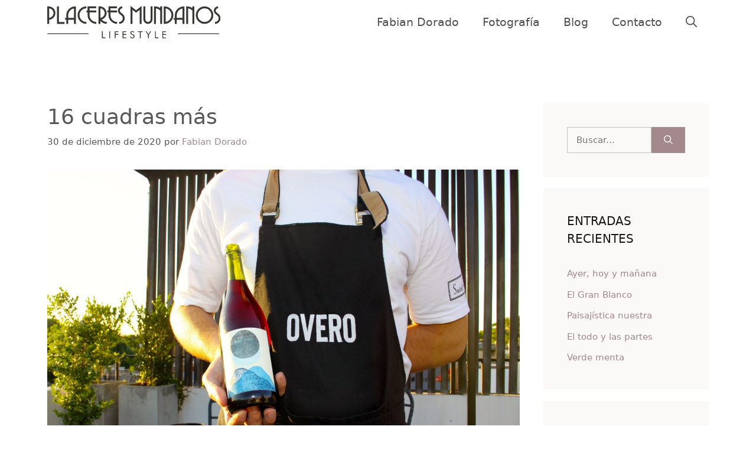

--- FILE ---
content_type: text/html; charset=UTF-8
request_url: https://placeresmundanos.com.ar/con-algo-mas/
body_size: 25055
content:
<!DOCTYPE html><html lang="es"><head><script data-no-optimize="1">var litespeed_docref=sessionStorage.getItem("litespeed_docref");litespeed_docref&&(Object.defineProperty(document,"referrer",{get:function(){return litespeed_docref}}),sessionStorage.removeItem("litespeed_docref"));</script> <meta charset="UTF-8"><title>16 cuadras más &#8211; Placeres Mundanos | Por Fabián Dorado</title><meta name='robots' content='max-image-preview:large' /><meta name="viewport" content="width=device-width, initial-scale=1"><link rel='dns-prefetch' href='//www.googletagmanager.com' /><link href='https://fonts.gstatic.com' crossorigin rel='preconnect' /><link href='https://fonts.googleapis.com' crossorigin rel='preconnect' /><link rel="alternate" type="application/rss+xml" title="Placeres Mundanos | Por Fabián Dorado &raquo; Feed" href="https://placeresmundanos.com.ar/feed/" /><link rel="alternate" type="application/rss+xml" title="Placeres Mundanos | Por Fabián Dorado &raquo; Feed de los comentarios" href="https://placeresmundanos.com.ar/comments/feed/" /><link rel="alternate" type="application/rss+xml" title="Placeres Mundanos | Por Fabián Dorado &raquo; Comentario 16 cuadras más del feed" href="https://placeresmundanos.com.ar/con-algo-mas/feed/" /><link rel="alternate" title="oEmbed (JSON)" type="application/json+oembed" href="https://placeresmundanos.com.ar/wp-json/oembed/1.0/embed?url=https%3A%2F%2Fplaceresmundanos.com.ar%2Fcon-algo-mas%2F" /><link rel="alternate" title="oEmbed (XML)" type="text/xml+oembed" href="https://placeresmundanos.com.ar/wp-json/oembed/1.0/embed?url=https%3A%2F%2Fplaceresmundanos.com.ar%2Fcon-algo-mas%2F&#038;format=xml" /><style id='wp-img-auto-sizes-contain-inline-css'>img:is([sizes=auto i],[sizes^="auto," i]){contain-intrinsic-size:3000px 1500px}
/*# sourceURL=wp-img-auto-sizes-contain-inline-css */</style><link data-optimized="2" rel="stylesheet" href="https://placeresmundanos.com.ar/wp-content/litespeed/css/056c8dc40687c46ecb975d1055e4e63b.css?ver=4025c" /><style id='wp-block-image-inline-css'>.wp-block-image>a,.wp-block-image>figure>a{display:inline-block}.wp-block-image img{box-sizing:border-box;height:auto;max-width:100%;vertical-align:bottom}@media not (prefers-reduced-motion){.wp-block-image img.hide{visibility:hidden}.wp-block-image img.show{animation:show-content-image .4s}}.wp-block-image[style*=border-radius] img,.wp-block-image[style*=border-radius]>a{border-radius:inherit}.wp-block-image.has-custom-border img{box-sizing:border-box}.wp-block-image.aligncenter{text-align:center}.wp-block-image.alignfull>a,.wp-block-image.alignwide>a{width:100%}.wp-block-image.alignfull img,.wp-block-image.alignwide img{height:auto;width:100%}.wp-block-image .aligncenter,.wp-block-image .alignleft,.wp-block-image .alignright,.wp-block-image.aligncenter,.wp-block-image.alignleft,.wp-block-image.alignright{display:table}.wp-block-image .aligncenter>figcaption,.wp-block-image .alignleft>figcaption,.wp-block-image .alignright>figcaption,.wp-block-image.aligncenter>figcaption,.wp-block-image.alignleft>figcaption,.wp-block-image.alignright>figcaption{caption-side:bottom;display:table-caption}.wp-block-image .alignleft{float:left;margin:.5em 1em .5em 0}.wp-block-image .alignright{float:right;margin:.5em 0 .5em 1em}.wp-block-image .aligncenter{margin-left:auto;margin-right:auto}.wp-block-image :where(figcaption){margin-bottom:1em;margin-top:.5em}.wp-block-image.is-style-circle-mask img{border-radius:9999px}@supports ((-webkit-mask-image:none) or (mask-image:none)) or (-webkit-mask-image:none){.wp-block-image.is-style-circle-mask img{border-radius:0;-webkit-mask-image:url('data:image/svg+xml;utf8,<svg viewBox="0 0 100 100" xmlns="http://www.w3.org/2000/svg"><circle cx="50" cy="50" r="50"/></svg>');mask-image:url('data:image/svg+xml;utf8,<svg viewBox="0 0 100 100" xmlns="http://www.w3.org/2000/svg"><circle cx="50" cy="50" r="50"/></svg>');mask-mode:alpha;-webkit-mask-position:center;mask-position:center;-webkit-mask-repeat:no-repeat;mask-repeat:no-repeat;-webkit-mask-size:contain;mask-size:contain}}:root :where(.wp-block-image.is-style-rounded img,.wp-block-image .is-style-rounded img){border-radius:9999px}.wp-block-image figure{margin:0}.wp-lightbox-container{display:flex;flex-direction:column;position:relative}.wp-lightbox-container img{cursor:zoom-in}.wp-lightbox-container img:hover+button{opacity:1}.wp-lightbox-container button{align-items:center;backdrop-filter:blur(16px) saturate(180%);background-color:#5a5a5a40;border:none;border-radius:4px;cursor:zoom-in;display:flex;height:20px;justify-content:center;opacity:0;padding:0;position:absolute;right:16px;text-align:center;top:16px;width:20px;z-index:100}@media not (prefers-reduced-motion){.wp-lightbox-container button{transition:opacity .2s ease}}.wp-lightbox-container button:focus-visible{outline:3px auto #5a5a5a40;outline:3px auto -webkit-focus-ring-color;outline-offset:3px}.wp-lightbox-container button:hover{cursor:pointer;opacity:1}.wp-lightbox-container button:focus{opacity:1}.wp-lightbox-container button:focus,.wp-lightbox-container button:hover,.wp-lightbox-container button:not(:hover):not(:active):not(.has-background){background-color:#5a5a5a40;border:none}.wp-lightbox-overlay{box-sizing:border-box;cursor:zoom-out;height:100vh;left:0;overflow:hidden;position:fixed;top:0;visibility:hidden;width:100%;z-index:100000}.wp-lightbox-overlay .close-button{align-items:center;cursor:pointer;display:flex;justify-content:center;min-height:40px;min-width:40px;padding:0;position:absolute;right:calc(env(safe-area-inset-right) + 16px);top:calc(env(safe-area-inset-top) + 16px);z-index:5000000}.wp-lightbox-overlay .close-button:focus,.wp-lightbox-overlay .close-button:hover,.wp-lightbox-overlay .close-button:not(:hover):not(:active):not(.has-background){background:none;border:none}.wp-lightbox-overlay .lightbox-image-container{height:var(--wp--lightbox-container-height);left:50%;overflow:hidden;position:absolute;top:50%;transform:translate(-50%,-50%);transform-origin:top left;width:var(--wp--lightbox-container-width);z-index:9999999999}.wp-lightbox-overlay .wp-block-image{align-items:center;box-sizing:border-box;display:flex;height:100%;justify-content:center;margin:0;position:relative;transform-origin:0 0;width:100%;z-index:3000000}.wp-lightbox-overlay .wp-block-image img{height:var(--wp--lightbox-image-height);min-height:var(--wp--lightbox-image-height);min-width:var(--wp--lightbox-image-width);width:var(--wp--lightbox-image-width)}.wp-lightbox-overlay .wp-block-image figcaption{display:none}.wp-lightbox-overlay button{background:none;border:none}.wp-lightbox-overlay .scrim{background-color:#fff;height:100%;opacity:.9;position:absolute;width:100%;z-index:2000000}.wp-lightbox-overlay.active{visibility:visible}@media not (prefers-reduced-motion){.wp-lightbox-overlay.active{animation:turn-on-visibility .25s both}.wp-lightbox-overlay.active img{animation:turn-on-visibility .35s both}.wp-lightbox-overlay.show-closing-animation:not(.active){animation:turn-off-visibility .35s both}.wp-lightbox-overlay.show-closing-animation:not(.active) img{animation:turn-off-visibility .25s both}.wp-lightbox-overlay.zoom.active{animation:none;opacity:1;visibility:visible}.wp-lightbox-overlay.zoom.active .lightbox-image-container{animation:lightbox-zoom-in .4s}.wp-lightbox-overlay.zoom.active .lightbox-image-container img{animation:none}.wp-lightbox-overlay.zoom.active .scrim{animation:turn-on-visibility .4s forwards}.wp-lightbox-overlay.zoom.show-closing-animation:not(.active){animation:none}.wp-lightbox-overlay.zoom.show-closing-animation:not(.active) .lightbox-image-container{animation:lightbox-zoom-out .4s}.wp-lightbox-overlay.zoom.show-closing-animation:not(.active) .lightbox-image-container img{animation:none}.wp-lightbox-overlay.zoom.show-closing-animation:not(.active) .scrim{animation:turn-off-visibility .4s forwards}}@keyframes show-content-image{0%{visibility:hidden}99%{visibility:hidden}to{visibility:visible}}@keyframes turn-on-visibility{0%{opacity:0}to{opacity:1}}@keyframes turn-off-visibility{0%{opacity:1;visibility:visible}99%{opacity:0;visibility:visible}to{opacity:0;visibility:hidden}}@keyframes lightbox-zoom-in{0%{transform:translate(calc((-100vw + var(--wp--lightbox-scrollbar-width))/2 + var(--wp--lightbox-initial-left-position)),calc(-50vh + var(--wp--lightbox-initial-top-position))) scale(var(--wp--lightbox-scale))}to{transform:translate(-50%,-50%) scale(1)}}@keyframes lightbox-zoom-out{0%{transform:translate(-50%,-50%) scale(1);visibility:visible}99%{visibility:visible}to{transform:translate(calc((-100vw + var(--wp--lightbox-scrollbar-width))/2 + var(--wp--lightbox-initial-left-position)),calc(-50vh + var(--wp--lightbox-initial-top-position))) scale(var(--wp--lightbox-scale));visibility:hidden}}
/*# sourceURL=https://placeresmundanos.com.ar/wp-includes/blocks/image/style.min.css */</style><style id='wp-block-tag-cloud-inline-css'>.wp-block-tag-cloud{box-sizing:border-box}.wp-block-tag-cloud.aligncenter{justify-content:center;text-align:center}.wp-block-tag-cloud a{display:inline-block;margin-right:5px}.wp-block-tag-cloud span{display:inline-block;margin-left:5px;text-decoration:none}:root :where(.wp-block-tag-cloud.is-style-outline){display:flex;flex-wrap:wrap;gap:1ch}:root :where(.wp-block-tag-cloud.is-style-outline a){border:1px solid;font-size:unset!important;margin-right:0;padding:1ch 2ch;text-decoration:none!important}
/*# sourceURL=https://placeresmundanos.com.ar/wp-includes/blocks/tag-cloud/style.min.css */</style><style id='wp-block-paragraph-inline-css'>.is-small-text{font-size:.875em}.is-regular-text{font-size:1em}.is-large-text{font-size:2.25em}.is-larger-text{font-size:3em}.has-drop-cap:not(:focus):first-letter{float:left;font-size:8.4em;font-style:normal;font-weight:100;line-height:.68;margin:.05em .1em 0 0;text-transform:uppercase}body.rtl .has-drop-cap:not(:focus):first-letter{float:none;margin-left:.1em}p.has-drop-cap.has-background{overflow:hidden}:root :where(p.has-background){padding:1.25em 2.375em}:where(p.has-text-color:not(.has-link-color)) a{color:inherit}p.has-text-align-left[style*="writing-mode:vertical-lr"],p.has-text-align-right[style*="writing-mode:vertical-rl"]{rotate:180deg}
/*# sourceURL=https://placeresmundanos.com.ar/wp-includes/blocks/paragraph/style.min.css */</style><style id='wp-block-separator-inline-css'>@charset "UTF-8";.wp-block-separator{border:none;border-top:2px solid}:root :where(.wp-block-separator.is-style-dots){height:auto;line-height:1;text-align:center}:root :where(.wp-block-separator.is-style-dots):before{color:currentColor;content:"···";font-family:serif;font-size:1.5em;letter-spacing:2em;padding-left:2em}.wp-block-separator.is-style-dots{background:none!important;border:none!important}
/*# sourceURL=https://placeresmundanos.com.ar/wp-includes/blocks/separator/style.min.css */</style><style id='global-styles-inline-css'>:root{--wp--preset--aspect-ratio--square: 1;--wp--preset--aspect-ratio--4-3: 4/3;--wp--preset--aspect-ratio--3-4: 3/4;--wp--preset--aspect-ratio--3-2: 3/2;--wp--preset--aspect-ratio--2-3: 2/3;--wp--preset--aspect-ratio--16-9: 16/9;--wp--preset--aspect-ratio--9-16: 9/16;--wp--preset--color--black: #000000;--wp--preset--color--cyan-bluish-gray: #abb8c3;--wp--preset--color--white: #ffffff;--wp--preset--color--pale-pink: #f78da7;--wp--preset--color--vivid-red: #cf2e2e;--wp--preset--color--luminous-vivid-orange: #ff6900;--wp--preset--color--luminous-vivid-amber: #fcb900;--wp--preset--color--light-green-cyan: #7bdcb5;--wp--preset--color--vivid-green-cyan: #00d084;--wp--preset--color--pale-cyan-blue: #8ed1fc;--wp--preset--color--vivid-cyan-blue: #0693e3;--wp--preset--color--vivid-purple: #9b51e0;--wp--preset--color--contrast: var(--contrast);--wp--preset--color--contrast-2: var(--contrast-2);--wp--preset--color--contrast-3: var(--contrast-3);--wp--preset--color--base: var(--base);--wp--preset--color--base-2: var(--base-2);--wp--preset--color--accent: var(--accent);--wp--preset--color--accent-2: var(--accent-2);--wp--preset--gradient--vivid-cyan-blue-to-vivid-purple: linear-gradient(135deg,rgb(6,147,227) 0%,rgb(155,81,224) 100%);--wp--preset--gradient--light-green-cyan-to-vivid-green-cyan: linear-gradient(135deg,rgb(122,220,180) 0%,rgb(0,208,130) 100%);--wp--preset--gradient--luminous-vivid-amber-to-luminous-vivid-orange: linear-gradient(135deg,rgb(252,185,0) 0%,rgb(255,105,0) 100%);--wp--preset--gradient--luminous-vivid-orange-to-vivid-red: linear-gradient(135deg,rgb(255,105,0) 0%,rgb(207,46,46) 100%);--wp--preset--gradient--very-light-gray-to-cyan-bluish-gray: linear-gradient(135deg,rgb(238,238,238) 0%,rgb(169,184,195) 100%);--wp--preset--gradient--cool-to-warm-spectrum: linear-gradient(135deg,rgb(74,234,220) 0%,rgb(151,120,209) 20%,rgb(207,42,186) 40%,rgb(238,44,130) 60%,rgb(251,105,98) 80%,rgb(254,248,76) 100%);--wp--preset--gradient--blush-light-purple: linear-gradient(135deg,rgb(255,206,236) 0%,rgb(152,150,240) 100%);--wp--preset--gradient--blush-bordeaux: linear-gradient(135deg,rgb(254,205,165) 0%,rgb(254,45,45) 50%,rgb(107,0,62) 100%);--wp--preset--gradient--luminous-dusk: linear-gradient(135deg,rgb(255,203,112) 0%,rgb(199,81,192) 50%,rgb(65,88,208) 100%);--wp--preset--gradient--pale-ocean: linear-gradient(135deg,rgb(255,245,203) 0%,rgb(182,227,212) 50%,rgb(51,167,181) 100%);--wp--preset--gradient--electric-grass: linear-gradient(135deg,rgb(202,248,128) 0%,rgb(113,206,126) 100%);--wp--preset--gradient--midnight: linear-gradient(135deg,rgb(2,3,129) 0%,rgb(40,116,252) 100%);--wp--preset--font-size--small: 13px;--wp--preset--font-size--medium: 20px;--wp--preset--font-size--large: 36px;--wp--preset--font-size--x-large: 42px;--wp--preset--spacing--20: 0.44rem;--wp--preset--spacing--30: 0.67rem;--wp--preset--spacing--40: 1rem;--wp--preset--spacing--50: 1.5rem;--wp--preset--spacing--60: 2.25rem;--wp--preset--spacing--70: 3.38rem;--wp--preset--spacing--80: 5.06rem;--wp--preset--shadow--natural: 6px 6px 9px rgba(0, 0, 0, 0.2);--wp--preset--shadow--deep: 12px 12px 50px rgba(0, 0, 0, 0.4);--wp--preset--shadow--sharp: 6px 6px 0px rgba(0, 0, 0, 0.2);--wp--preset--shadow--outlined: 6px 6px 0px -3px rgb(255, 255, 255), 6px 6px rgb(0, 0, 0);--wp--preset--shadow--crisp: 6px 6px 0px rgb(0, 0, 0);}:where(.is-layout-flex){gap: 0.5em;}:where(.is-layout-grid){gap: 0.5em;}body .is-layout-flex{display: flex;}.is-layout-flex{flex-wrap: wrap;align-items: center;}.is-layout-flex > :is(*, div){margin: 0;}body .is-layout-grid{display: grid;}.is-layout-grid > :is(*, div){margin: 0;}:where(.wp-block-columns.is-layout-flex){gap: 2em;}:where(.wp-block-columns.is-layout-grid){gap: 2em;}:where(.wp-block-post-template.is-layout-flex){gap: 1.25em;}:where(.wp-block-post-template.is-layout-grid){gap: 1.25em;}.has-black-color{color: var(--wp--preset--color--black) !important;}.has-cyan-bluish-gray-color{color: var(--wp--preset--color--cyan-bluish-gray) !important;}.has-white-color{color: var(--wp--preset--color--white) !important;}.has-pale-pink-color{color: var(--wp--preset--color--pale-pink) !important;}.has-vivid-red-color{color: var(--wp--preset--color--vivid-red) !important;}.has-luminous-vivid-orange-color{color: var(--wp--preset--color--luminous-vivid-orange) !important;}.has-luminous-vivid-amber-color{color: var(--wp--preset--color--luminous-vivid-amber) !important;}.has-light-green-cyan-color{color: var(--wp--preset--color--light-green-cyan) !important;}.has-vivid-green-cyan-color{color: var(--wp--preset--color--vivid-green-cyan) !important;}.has-pale-cyan-blue-color{color: var(--wp--preset--color--pale-cyan-blue) !important;}.has-vivid-cyan-blue-color{color: var(--wp--preset--color--vivid-cyan-blue) !important;}.has-vivid-purple-color{color: var(--wp--preset--color--vivid-purple) !important;}.has-black-background-color{background-color: var(--wp--preset--color--black) !important;}.has-cyan-bluish-gray-background-color{background-color: var(--wp--preset--color--cyan-bluish-gray) !important;}.has-white-background-color{background-color: var(--wp--preset--color--white) !important;}.has-pale-pink-background-color{background-color: var(--wp--preset--color--pale-pink) !important;}.has-vivid-red-background-color{background-color: var(--wp--preset--color--vivid-red) !important;}.has-luminous-vivid-orange-background-color{background-color: var(--wp--preset--color--luminous-vivid-orange) !important;}.has-luminous-vivid-amber-background-color{background-color: var(--wp--preset--color--luminous-vivid-amber) !important;}.has-light-green-cyan-background-color{background-color: var(--wp--preset--color--light-green-cyan) !important;}.has-vivid-green-cyan-background-color{background-color: var(--wp--preset--color--vivid-green-cyan) !important;}.has-pale-cyan-blue-background-color{background-color: var(--wp--preset--color--pale-cyan-blue) !important;}.has-vivid-cyan-blue-background-color{background-color: var(--wp--preset--color--vivid-cyan-blue) !important;}.has-vivid-purple-background-color{background-color: var(--wp--preset--color--vivid-purple) !important;}.has-black-border-color{border-color: var(--wp--preset--color--black) !important;}.has-cyan-bluish-gray-border-color{border-color: var(--wp--preset--color--cyan-bluish-gray) !important;}.has-white-border-color{border-color: var(--wp--preset--color--white) !important;}.has-pale-pink-border-color{border-color: var(--wp--preset--color--pale-pink) !important;}.has-vivid-red-border-color{border-color: var(--wp--preset--color--vivid-red) !important;}.has-luminous-vivid-orange-border-color{border-color: var(--wp--preset--color--luminous-vivid-orange) !important;}.has-luminous-vivid-amber-border-color{border-color: var(--wp--preset--color--luminous-vivid-amber) !important;}.has-light-green-cyan-border-color{border-color: var(--wp--preset--color--light-green-cyan) !important;}.has-vivid-green-cyan-border-color{border-color: var(--wp--preset--color--vivid-green-cyan) !important;}.has-pale-cyan-blue-border-color{border-color: var(--wp--preset--color--pale-cyan-blue) !important;}.has-vivid-cyan-blue-border-color{border-color: var(--wp--preset--color--vivid-cyan-blue) !important;}.has-vivid-purple-border-color{border-color: var(--wp--preset--color--vivid-purple) !important;}.has-vivid-cyan-blue-to-vivid-purple-gradient-background{background: var(--wp--preset--gradient--vivid-cyan-blue-to-vivid-purple) !important;}.has-light-green-cyan-to-vivid-green-cyan-gradient-background{background: var(--wp--preset--gradient--light-green-cyan-to-vivid-green-cyan) !important;}.has-luminous-vivid-amber-to-luminous-vivid-orange-gradient-background{background: var(--wp--preset--gradient--luminous-vivid-amber-to-luminous-vivid-orange) !important;}.has-luminous-vivid-orange-to-vivid-red-gradient-background{background: var(--wp--preset--gradient--luminous-vivid-orange-to-vivid-red) !important;}.has-very-light-gray-to-cyan-bluish-gray-gradient-background{background: var(--wp--preset--gradient--very-light-gray-to-cyan-bluish-gray) !important;}.has-cool-to-warm-spectrum-gradient-background{background: var(--wp--preset--gradient--cool-to-warm-spectrum) !important;}.has-blush-light-purple-gradient-background{background: var(--wp--preset--gradient--blush-light-purple) !important;}.has-blush-bordeaux-gradient-background{background: var(--wp--preset--gradient--blush-bordeaux) !important;}.has-luminous-dusk-gradient-background{background: var(--wp--preset--gradient--luminous-dusk) !important;}.has-pale-ocean-gradient-background{background: var(--wp--preset--gradient--pale-ocean) !important;}.has-electric-grass-gradient-background{background: var(--wp--preset--gradient--electric-grass) !important;}.has-midnight-gradient-background{background: var(--wp--preset--gradient--midnight) !important;}.has-small-font-size{font-size: var(--wp--preset--font-size--small) !important;}.has-medium-font-size{font-size: var(--wp--preset--font-size--medium) !important;}.has-large-font-size{font-size: var(--wp--preset--font-size--large) !important;}.has-x-large-font-size{font-size: var(--wp--preset--font-size--x-large) !important;}
/*# sourceURL=global-styles-inline-css */</style><style id='classic-theme-styles-inline-css'>/*! This file is auto-generated */
.wp-block-button__link{color:#fff;background-color:#32373c;border-radius:9999px;box-shadow:none;text-decoration:none;padding:calc(.667em + 2px) calc(1.333em + 2px);font-size:1.125em}.wp-block-file__button{background:#32373c;color:#fff;text-decoration:none}
/*# sourceURL=/wp-includes/css/classic-themes.min.css */</style><style id='generate-style-inline-css'>body{background-color:var(--base-2);color:var(--contrast-2);}a{color:var(--accent);}a:hover, a:focus, a:active{color:var(--accent-2);}.wp-block-group__inner-container{max-width:1200px;margin-left:auto;margin-right:auto;}@media (max-width: 500px) and (min-width: 993px){.inside-header{display:flex;flex-direction:column;align-items:center;}.site-logo, .site-branding{margin-bottom:1.5em;}#site-navigation{margin:0 auto;}.header-widget{margin-top:1.5em;}}.site-header .header-image{width:223px;}.generate-back-to-top{font-size:20px;border-radius:3px;position:fixed;bottom:30px;right:30px;line-height:40px;width:40px;text-align:center;z-index:10;transition:opacity 300ms ease-in-out;opacity:0.1;transform:translateY(1000px);}.generate-back-to-top__show{opacity:1;transform:translateY(0);}:root{--contrast:#181818;--contrast-2:#585858;--contrast-3:#c2c2c2;--base:#fbf8f8;--base-2:#ffffff;--accent:#a3888c;--accent-2:#b39294;}:root .has-contrast-color{color:var(--contrast);}:root .has-contrast-background-color{background-color:var(--contrast);}:root .has-contrast-2-color{color:var(--contrast-2);}:root .has-contrast-2-background-color{background-color:var(--contrast-2);}:root .has-contrast-3-color{color:var(--contrast-3);}:root .has-contrast-3-background-color{background-color:var(--contrast-3);}:root .has-base-color{color:var(--base);}:root .has-base-background-color{background-color:var(--base);}:root .has-base-2-color{color:var(--base-2);}:root .has-base-2-background-color{background-color:var(--base-2);}:root .has-accent-color{color:var(--accent);}:root .has-accent-background-color{background-color:var(--accent);}:root .has-accent-2-color{color:var(--accent-2);}:root .has-accent-2-background-color{background-color:var(--accent-2);}.gp-modal:not(.gp-modal--open):not(.gp-modal--transition){display:none;}.gp-modal--transition:not(.gp-modal--open){pointer-events:none;}.gp-modal-overlay:not(.gp-modal-overlay--open):not(.gp-modal--transition){display:none;}.gp-modal__overlay{display:none;position:fixed;top:0;left:0;right:0;bottom:0;background:rgba(0,0,0,0.2);display:flex;justify-content:center;align-items:center;z-index:10000;backdrop-filter:blur(3px);transition:opacity 500ms ease;opacity:0;}.gp-modal--open:not(.gp-modal--transition) .gp-modal__overlay{opacity:1;}.gp-modal__container{max-width:100%;max-height:100vh;transform:scale(0.9);transition:transform 500ms ease;padding:0 10px;}.gp-modal--open:not(.gp-modal--transition) .gp-modal__container{transform:scale(1);}.search-modal-fields{display:flex;}.gp-search-modal .gp-modal__overlay{align-items:flex-start;padding-top:25vh;background:var(--gp-search-modal-overlay-bg-color);}.search-modal-form{width:500px;max-width:100%;background-color:var(--gp-search-modal-bg-color);color:var(--gp-search-modal-text-color);}.search-modal-form .search-field, .search-modal-form .search-field:focus{width:100%;height:60px;background-color:transparent;border:0;appearance:none;color:currentColor;}.search-modal-fields button, .search-modal-fields button:active, .search-modal-fields button:focus, .search-modal-fields button:hover{background-color:transparent;border:0;color:currentColor;width:60px;}h1{font-size:42px;line-height:1.2em;}@media (max-width:768px){h1{font-size:35px;}}h2{font-size:28px;}@media (max-width:768px){h2{font-size:24px;}}h3{font-size:24px;line-height:1.3em;}@media (max-width:768px){h3{font-size:22px;}}h4{font-size:18px;line-height:1em;}@media (max-width:768px){h4{font-size:17px;}}h5{font-size:15px;line-height:1em;}@media (max-width:768px){h5{font-size:14px;}}h6{font-weight:700;font-size:13px;letter-spacing:0.1em;line-height:1em;margin-bottom:60px;}@media (max-width:768px){h6{font-size:12px;}}.main-title{font-size:30px;line-height:1.2;}body, button, input, select, textarea{font-weight:300;font-size:18px;}body{line-height:1.6em;}.site-description{text-transform:uppercase;font-size:11px;letter-spacing:0.08em;}.main-navigation a, .main-navigation .menu-toggle, .main-navigation .menu-bar-items{font-size:19px;}button:not(.menu-toggle),html input[type="button"],input[type="reset"],input[type="submit"],.button,.wp-block-button .wp-block-button__link{font-family:inherit;font-weight:700;font-size:16px;}h1.entry-title{font-size:36px;line-height:1.3em;}@media (max-width:768px){h1.entry-title{font-size:28px;}}.widget-title{text-transform:uppercase;font-size:20px;}@media (max-width: 1024px){.widget-title{font-size:19px;}}@media (max-width:768px){.widget-title{font-size:18px;}}.top-bar{background-color:#636363;color:#ffffff;}.top-bar a{color:#ffffff;}.top-bar a:hover{color:#303030;}.site-header{background-color:var(--base-3);}.main-title a,.main-title a:hover{color:#515151;}.site-description{color:var(--accent);}.main-navigation,.main-navigation ul ul{background-color:#ffffff;}.main-navigation .main-nav ul li a, .main-navigation .menu-toggle, .main-navigation .menu-bar-items{color:#515151;}.main-navigation .main-nav ul li:not([class*="current-menu-"]):hover > a, .main-navigation .main-nav ul li:not([class*="current-menu-"]):focus > a, .main-navigation .main-nav ul li.sfHover:not([class*="current-menu-"]) > a, .main-navigation .menu-bar-item:hover > a, .main-navigation .menu-bar-item.sfHover > a{color:var(--accent);background-color:#ffffff;}button.menu-toggle:hover,button.menu-toggle:focus{color:#515151;}.main-navigation .main-nav ul li[class*="current-menu-"] > a{color:var(--accent);background-color:#ffffff;}.navigation-search input[type="search"],.navigation-search input[type="search"]:active, .navigation-search input[type="search"]:focus, .main-navigation .main-nav ul li.search-item.active > a, .main-navigation .menu-bar-items .search-item.active > a{color:var(--contrast);background-color:var(--base);opacity:1;}.main-navigation ul ul{background-color:#eaeaea;}.main-navigation .main-nav ul ul li a{color:#515151;}.main-navigation .main-nav ul ul li:not([class*="current-menu-"]):hover > a,.main-navigation .main-nav ul ul li:not([class*="current-menu-"]):focus > a, .main-navigation .main-nav ul ul li.sfHover:not([class*="current-menu-"]) > a{color:#7a8896;background-color:#eaeaea;}.main-navigation .main-nav ul ul li[class*="current-menu-"] > a{color:#7a8896;background-color:#eaeaea;}.separate-containers .inside-article, .separate-containers .comments-area, .separate-containers .page-header, .one-container .container, .separate-containers .paging-navigation, .inside-page-header{color:var(--contrast-2);background-color:var(--base-2);}.inside-article a,.paging-navigation a,.comments-area a,.page-header a{color:var(--accent);}.inside-article a:hover,.paging-navigation a:hover,.comments-area a:hover,.page-header a:hover{color:var(--accent-2);}.entry-header h1,.page-header h1{color:var(--contrast-2);}.entry-title a{color:var(--contrast);}.entry-title a:hover{color:var(--contrast-2);}.entry-meta{color:var(--contrast-2);}h1{color:var(--contrast);}h2{color:var(--contrast);}h3{color:var(--contrast);}h4{color:var(--contrast);}h5{color:var(--contrast);}h6{color:var(--contrast);}.sidebar .widget{background-color:var(--base);}.footer-widgets{background-color:var(--base);}.footer-widgets .widget-title{color:#000000;}.site-info{color:var(--base-2);background-color:var(--base);}.site-info a{color:var(--accent);}.site-info a:hover{color:var(--accent-2);}.footer-bar .widget_nav_menu .current-menu-item a{color:var(--accent-2);}input[type="text"],input[type="email"],input[type="url"],input[type="password"],input[type="search"],input[type="tel"],input[type="number"],textarea,select{color:var(--contrast-2);background-color:var(--base);border-color:var(--contrast-3);}input[type="text"]:focus,input[type="email"]:focus,input[type="url"]:focus,input[type="password"]:focus,input[type="search"]:focus,input[type="tel"]:focus,input[type="number"]:focus,textarea:focus,select:focus{color:var(--contrast-2);background-color:var(--base-2);border-color:var(--contrast-3);}button,html input[type="button"],input[type="reset"],input[type="submit"],a.button,a.wp-block-button__link:not(.has-background){color:var(--base-2);background-color:var(--accent);}button:hover,html input[type="button"]:hover,input[type="reset"]:hover,input[type="submit"]:hover,a.button:hover,button:focus,html input[type="button"]:focus,input[type="reset"]:focus,input[type="submit"]:focus,a.button:focus,a.wp-block-button__link:not(.has-background):active,a.wp-block-button__link:not(.has-background):focus,a.wp-block-button__link:not(.has-background):hover{color:var(--base-2);background-color:var(--accent-2);}a.generate-back-to-top{background-color:var(--accent-2);color:var(--base-2);}a.generate-back-to-top:hover,a.generate-back-to-top:focus{background-color:var(--accent);color:var(--base-2);}:root{--gp-search-modal-bg-color:var(--base-2);--gp-search-modal-text-color:var(--contrast);--gp-search-modal-overlay-bg-color:rgba(0,0,0,0.2);}@media (max-width: 992px){.main-navigation .menu-bar-item:hover > a, .main-navigation .menu-bar-item.sfHover > a{background:none;color:#515151;}}.inside-header{padding:10px 40px 10px 40px;}.nav-below-header .main-navigation .inside-navigation.grid-container, .nav-above-header .main-navigation .inside-navigation.grid-container{padding:0px 20px 0px 20px;}.separate-containers .inside-article, .separate-containers .comments-area, .separate-containers .page-header, .separate-containers .paging-navigation, .one-container .site-content, .inside-page-header{padding:100px 40px 100px 40px;}.site-main .wp-block-group__inner-container{padding:100px 40px 100px 40px;}.separate-containers .paging-navigation{padding-top:20px;padding-bottom:20px;}.entry-content .alignwide, body:not(.no-sidebar) .entry-content .alignfull{margin-left:-40px;width:calc(100% + 80px);max-width:calc(100% + 80px);}.one-container.archive .post:not(:last-child):not(.is-loop-template-item), .one-container.blog .post:not(:last-child):not(.is-loop-template-item){padding-bottom:100px;}.main-navigation .main-nav ul li a,.menu-toggle,.main-navigation .menu-bar-item > a{line-height:75px;}.navigation-search input[type="search"]{height:75px;}.rtl .menu-item-has-children .dropdown-menu-toggle{padding-left:20px;}.rtl .main-navigation .main-nav ul li.menu-item-has-children > a{padding-right:20px;}@media (max-width:768px){.separate-containers .inside-article, .separate-containers .comments-area, .separate-containers .page-header, .separate-containers .paging-navigation, .one-container .site-content, .inside-page-header{padding:60px 30px 60px 30px;}.site-main .wp-block-group__inner-container{padding:60px 30px 60px 30px;}.inside-top-bar{padding-right:30px;padding-left:30px;}.inside-header{padding-right:30px;padding-left:30px;}.widget-area .widget{padding-top:30px;padding-right:30px;padding-bottom:30px;padding-left:30px;}.footer-widgets-container{padding-top:30px;padding-right:30px;padding-bottom:30px;padding-left:30px;}.inside-site-info{padding-right:30px;padding-left:30px;}.entry-content .alignwide, body:not(.no-sidebar) .entry-content .alignfull{margin-left:-30px;width:calc(100% + 60px);max-width:calc(100% + 60px);}.one-container .site-main .paging-navigation{margin-bottom:20px;}}/* End cached CSS */.is-right-sidebar{width:25%;}.is-left-sidebar{width:30%;}.site-content .content-area{width:75%;}@media (max-width: 992px){.main-navigation .menu-toggle,.sidebar-nav-mobile:not(#sticky-placeholder){display:block;}.main-navigation ul,.gen-sidebar-nav,.main-navigation:not(.slideout-navigation):not(.toggled) .main-nav > ul,.has-inline-mobile-toggle #site-navigation .inside-navigation > *:not(.navigation-search):not(.main-nav){display:none;}.nav-align-right .inside-navigation,.nav-align-center .inside-navigation{justify-content:space-between;}}
.dynamic-author-image-rounded{border-radius:100%;}.dynamic-featured-image, .dynamic-author-image{vertical-align:middle;}.one-container.blog .dynamic-content-template:not(:last-child), .one-container.archive .dynamic-content-template:not(:last-child){padding-bottom:0px;}.dynamic-entry-excerpt > p:last-child{margin-bottom:0px;}
.main-navigation .main-nav ul li a,.menu-toggle,.main-navigation .menu-bar-item > a{transition: line-height 300ms ease}.main-navigation.toggled .main-nav > ul{background-color: #ffffff}.sticky-enabled .gen-sidebar-nav.is_stuck .main-navigation {margin-bottom: 0px;}.sticky-enabled .gen-sidebar-nav.is_stuck {z-index: 500;}.sticky-enabled .main-navigation.is_stuck {box-shadow: 0 2px 2px -2px rgba(0, 0, 0, .2);}.navigation-stick:not(.gen-sidebar-nav) {left: 0;right: 0;width: 100% !important;}.nav-float-right .navigation-stick {width: 100% !important;left: 0;}.nav-float-right .navigation-stick .navigation-branding {margin-right: auto;}.main-navigation.has-sticky-branding:not(.grid-container) .inside-navigation:not(.grid-container) .navigation-branding{margin-left: 10px;}
@media (max-width: 992px){.main-navigation .main-nav ul li a,.main-navigation .menu-toggle,.main-navigation .mobile-bar-items a,.main-navigation .menu-bar-item > a{line-height:20px;}.main-navigation .site-logo.navigation-logo img, .mobile-header-navigation .site-logo.mobile-header-logo img, .navigation-search input[type="search"]{height:20px;}}@media (max-width: 1024px),(min-width:1025px){.main-navigation.sticky-navigation-transition .main-nav > ul > li > a,.sticky-navigation-transition .menu-toggle,.main-navigation.sticky-navigation-transition .menu-bar-item > a, .sticky-navigation-transition .navigation-branding .main-title{line-height:75px;}.main-navigation.sticky-navigation-transition .site-logo img, .main-navigation.sticky-navigation-transition .navigation-search input[type="search"], .main-navigation.sticky-navigation-transition .navigation-branding img{height:75px;}}.main-navigation.slideout-navigation .main-nav > ul > li > a{line-height:20px;}
/*# sourceURL=generate-style-inline-css */</style><style id='generateblocks-inline-css'>.gb-container-844ad3ec{display:flex;align-items:center;justify-content:center;padding-top:30px;padding-bottom:30px;}.gb-container-065e2059{display:flex;flex-direction:column;align-items:center;justify-content:center;margin-right:30px;}.gb-container-aade3dc9{display:flex;flex-direction:column;align-items:center;justify-content:center;margin-right:20px;margin-left:20px;}.gb-container-139bf9f8{display:flex;flex-direction:column;align-items:center;justify-content:center;margin-left:30px;}.gb-container-f2475858{max-width:1200px;display:flex;align-items:center;column-gap:20px;padding:25px 40px;margin-right:auto;margin-left:auto;}.gb-container-97902f73{flex-grow:1;text-align:center;}p.gb-headline-102b5a4a{font-size:16px;line-height:1.8em;font-weight:400;margin-bottom:0px;}@media (max-width: 1024px) {.gb-container-f2475858{flex-direction:column;row-gap:20px;}.gb-container-97902f73{text-align:center;}}@media (max-width: 767px) {.gb-container-f2475858{padding-right:30px;padding-bottom:25px;padding-left:30px;}.gb-container-97902f73{width:100%;text-align:center;}.gb-grid-wrapper > .gb-grid-column-97902f73{width:100%;}}:root{--gb-container-width:1200px;}.gb-container .wp-block-image img{vertical-align:middle;}.gb-grid-wrapper .wp-block-image{margin-bottom:0;}.gb-highlight{background:none;}.gb-shape{line-height:0;}
/*# sourceURL=generateblocks-inline-css */</style><style id='generate-offside-inline-css'>:root{--gp-slideout-width:265px;}.slideout-navigation, .slideout-navigation a{color:#515151;}.slideout-navigation button.slideout-exit{color:#515151;padding-left:20px;padding-right:20px;}.slide-opened nav.toggled .menu-toggle:before{display:none;}@media (max-width: 992px){.menu-bar-item.slideout-toggle{display:none;}}
/*# sourceURL=generate-offside-inline-css */</style><style id='generate-navigation-branding-inline-css'>.main-navigation.has-branding .inside-navigation.grid-container, .main-navigation.has-branding.grid-container .inside-navigation:not(.grid-container){padding:0px 40px 0px 40px;}.main-navigation.has-branding:not(.grid-container) .inside-navigation:not(.grid-container) .navigation-branding{margin-left:10px;}.main-navigation .sticky-navigation-logo, .main-navigation.navigation-stick .site-logo:not(.mobile-header-logo){display:none;}.main-navigation.navigation-stick .sticky-navigation-logo{display:block;}.navigation-branding img, .site-logo.mobile-header-logo img{height:75px;width:auto;}.navigation-branding .main-title{line-height:75px;}@media (max-width: 992px){.main-navigation.has-branding.nav-align-center .menu-bar-items, .main-navigation.has-sticky-branding.navigation-stick.nav-align-center .menu-bar-items{margin-left:auto;}.navigation-branding{margin-right:auto;margin-left:10px;}.navigation-branding .main-title, .mobile-header-navigation .site-logo{margin-left:10px;}.main-navigation.has-branding .inside-navigation.grid-container{padding:0px;}.navigation-branding img, .site-logo.mobile-header-logo{height:20px;}.navigation-branding .main-title{line-height:20px;}}
/*# sourceURL=generate-navigation-branding-inline-css */</style> <script type="litespeed/javascript" data-src="https://placeresmundanos.com.ar/wp-includes/js/jquery/jquery.min.js" id="jquery-core-js"></script> 
 <script type="litespeed/javascript" data-src="https://www.googletagmanager.com/gtag/js?id=GT-NFR3G99" id="google_gtagjs-js"></script> <script id="google_gtagjs-js-after" type="litespeed/javascript">window.dataLayer=window.dataLayer||[];function gtag(){dataLayer.push(arguments)}
gtag("set","linker",{"domains":["placeresmundanos.com.ar"]});gtag("js",new Date());gtag("set","developer_id.dZTNiMT",!0);gtag("config","GT-NFR3G99")</script> <link rel="https://api.w.org/" href="https://placeresmundanos.com.ar/wp-json/" /><link rel="alternate" title="JSON" type="application/json" href="https://placeresmundanos.com.ar/wp-json/wp/v2/posts/3540" /><link rel="EditURI" type="application/rsd+xml" title="RSD" href="https://placeresmundanos.com.ar/xmlrpc.php?rsd" /><meta name="generator" content="WordPress 6.9" /><link rel="canonical" href="https://placeresmundanos.com.ar/con-algo-mas/" /><link rel='shortlink' href='https://placeresmundanos.com.ar/?p=3540' /><meta name="generator" content="Site Kit by Google 1.170.0" /><link rel="icon" href="https://placeresmundanos.com.ar/wp-content/uploads/2024/06/favicon.png" sizes="32x32" /><link rel="icon" href="https://placeresmundanos.com.ar/wp-content/uploads/2024/06/favicon.png" sizes="192x192" /><link rel="apple-touch-icon" href="https://placeresmundanos.com.ar/wp-content/uploads/2024/06/favicon.png" /><meta name="msapplication-TileImage" content="https://placeresmundanos.com.ar/wp-content/uploads/2024/06/favicon.png" /><style id="wp-custom-css">/* End GeneratePress Site CSS */ /* End GeneratePress Site CSS */ /* End GeneratePress Site CSS *//* GeneratePress Site CSS */ /* GeneratePress Site CSS */ 
/* Term description */
.dynamic-term-description p {
	margin-bottom: 20px;
}

/* Sidebar top margin on mobile */
@media (max-width: 768px) {
	.widget-area.sidebar {
		margin-top: 80px;
	}
.gb-container-361b6239 {
		margin-left:25px;
	}
}
/* End GeneratePress Site CSS */  

@media (max-width: 1199px) {
	.wp-block-image .aligncenter {
		margin: 0 25px;
	}
}

.gb-container-9eb66eb2 {
	background-color: white;
}

main{
	background-color: white;
}

.wp-block-columns.is-layout-flex {
	gap:0;
}

.wp-image-12496 {
	padding: 5px;
	border: solid 1px #ccc;
}

.footer-widgets .widget :last-child, .sidebar .widget :last-child {
	font-size: 15px;
}

.wp-block-separator {
	border-top: 1px solid #eee;
	margin: 20px 0;
}

.header-wrap #site-navigation:not(.toggled) .main-nav > ul > li[class*="current-menu-"] > a, .header-wrap #mobile-header:not(.toggled) .main-nav > ul > li[class*="current-menu-"] > a {
	color:#fff;
}

.main-navigation .main-nav ul li[class*="current-menu-"] > a {
	color: #515151;
}

.main-navigation .main-nav ul li[class*="current-menu-"] > a:hover {
	color: var(--accent);
}

.wp-block-gallery.has-nested-images figure.wp-block-image figcaption {
	font-size:18px;
	padding-bottom:20px;
}

/* slider home */

#all_slides{
    position: relative;
    height: 100vh;
    padding: 0px;
    margin: 0 0 120px 0;
    list-style-type: none;
	background-color: #000;
}

.slide{
    position: absolute;
    left: 0px;
    top: 0px;
    width: 100%;
    height: 100%;
    opacity: 0;
    z-index: 1;
    -webkit-transition: opacity 1s;
    -moz-transition: opacity 1s;
    -o-transition: opacity 1s;
    transition: opacity 1s;
}

.active{
    opacity: 0.8;
    z-index: 2;
}

.slide:nth-of-type(1){
  background-image: url('https://placeresmundanos.com.ar/wp-content/uploads/2024/05/IMG_8780-1-scaled.jpg');
  background-size: cover;
  background-position: 50% 50%;
  background-repeat: no-repeat;
}

.slide:nth-of-type(2){
  background-image: url('https://placeresmundanos.com.ar/wp-content/uploads/2024/05/IMG_9172-scaled.jpg');
  background-size: cover;
  background-position: 50% 50%;
  background-repeat: no-repeat
}

.slide:nth-of-type(3){
  background-image: url('https://placeresmundanos.com.ar/wp-content/uploads/2024/05/IMG_8002-scaled-e1719509788867.jpg');
  background-size: cover;
  background-position: 50% 50%;
  background-repeat: no-repeat
}

.fancy-container {
	width: 80%;
  max-width: 1100px;
	left:50%;
	top: 40%;
	transform: translateX(-50%);
	justify-content: center;
	align-items: center;
	position: absolute;
	z-index: 3;
	font-family: Lato, sans-serif;
	text-align: center;
}

.fancy {		  
    font-size: 70px;
    font-weight: 300;
    line-height: 1;
    color: var(--base-2);
}

.fancy-sub {
    font-size: 21px;
    font-weight: 300;
    color: var(--base-2);
}

@media (max-width: 512px) {
	.fancy-container {top: 26%;}
}

@media (min-width: 513px) and (max-width: 929px) {
	.fancy-container {top: 30%;}
}

/* Cierra Slider home */

.entry-content:not(:first-child), .entry-summary:not(:first-child), .page-content:not(:first-child) {
	font-size:20px
}

.entry-header h1, .page-header h1, .entry-header h2, .page-header h2 {font-size:36px}

/* fade perfil fabi */
.fabisection  {
  position: relative;
	max-width: 250px;
}

.gb-container-361b6239 {margin-top:385px}

.gb-container-83517e55 {margin-left:60px}

@media (max-width: 768px) {
	.fabisection  {
		width:100%;
	max-width: 250px;
	margin-left: 25px;}
.gb-container-83517e55 {margin:0 25px;}
}

@media (min-width: 769px) and (max-width: 1399px) {
	.fabisection  {
	max-width: 30%;}
	.gb-container-361b6239 {margin-top:190%}
}

.fabisection  img {
	position: absolute;
}

.top {
	animation-name: fade;
	animation-timing-function: ease-in-out;
	animation-iteration-count: infinite;
	animation-duration:5s;
	animation-direction: alternate;
}

@keyframes fade {
	0% {
		opacity: 1;
	}
	25% {
		opacity: 1;
	}
	75% {
		opacity: 0;
	}
	100% {
		opacity: 0;
	}
}

/* cierra fade perfil fabi */</style></head><body class="wp-singular post-template-default single single-post postid-3540 single-format-standard wp-custom-logo wp-embed-responsive wp-theme-generatepress post-image-below-header post-image-aligned-center slideout-enabled slideout-mobile sticky-menu-slide sticky-enabled both-sticky-menu right-sidebar nav-below-header one-container header-aligned-right dropdown-hover featured-image-active" itemtype="https://schema.org/Blog" itemscope>
<a class="screen-reader-text skip-link" href="#content" title="Saltar al contenido">Saltar al contenido</a><nav class="has-branding has-sticky-branding main-navigation nav-align-right has-menu-bar-items sub-menu-right" id="site-navigation" aria-label="Principal"  itemtype="https://schema.org/SiteNavigationElement" itemscope><div class="inside-navigation grid-container"><div class="navigation-branding"><div class="site-logo">
<a href="https://placeresmundanos.com.ar/" title="Placeres Mundanos | Por Fabián Dorado" rel="home">
<img data-lazyloaded="1" src="[data-uri]" class="header-image is-logo-image" alt="Placeres Mundanos | Por Fabián Dorado" data-src="https://placeresmundanos.com.ar/wp-content/uploads/2025/03/logo-placeres-black.svg" title="Placeres Mundanos | Por Fabián Dorado" data-srcset="https://placeresmundanos.com.ar/wp-content/uploads/2025/03/logo-placeres-black.svg 1x, https://placeresmundanos.com.ar/wp-content/uploads/2025/03/logo-placeres-black.svg 2x" />
</a></div><div class="sticky-navigation-logo">
<a href="https://placeresmundanos.com.ar/" title="Placeres Mundanos | Por Fabián Dorado" rel="home">
<img data-lazyloaded="1" src="[data-uri]" data-src="https://placeresmundanos.com.ar/wp-content/uploads/2025/03/logo-placeres-black.svg" class="is-logo-image" alt="Placeres Mundanos | Por Fabián Dorado" width="" height="" />
</a></div></div>				<button class="menu-toggle" aria-controls="generate-slideout-menu" aria-expanded="false">
<span class="gp-icon icon-menu-bars"><svg viewBox="0 0 512 512" aria-hidden="true" xmlns="http://www.w3.org/2000/svg" width="1em" height="1em"><path d="M0 96c0-13.255 10.745-24 24-24h464c13.255 0 24 10.745 24 24s-10.745 24-24 24H24c-13.255 0-24-10.745-24-24zm0 160c0-13.255 10.745-24 24-24h464c13.255 0 24 10.745 24 24s-10.745 24-24 24H24c-13.255 0-24-10.745-24-24zm0 160c0-13.255 10.745-24 24-24h464c13.255 0 24 10.745 24 24s-10.745 24-24 24H24c-13.255 0-24-10.745-24-24z" /></svg><svg viewBox="0 0 512 512" aria-hidden="true" xmlns="http://www.w3.org/2000/svg" width="1em" height="1em"><path d="M71.029 71.029c9.373-9.372 24.569-9.372 33.942 0L256 222.059l151.029-151.03c9.373-9.372 24.569-9.372 33.942 0 9.372 9.373 9.372 24.569 0 33.942L289.941 256l151.03 151.029c9.372 9.373 9.372 24.569 0 33.942-9.373 9.372-24.569 9.372-33.942 0L256 289.941l-151.029 151.03c-9.373 9.372-24.569 9.372-33.942 0-9.372-9.373-9.372-24.569 0-33.942L222.059 256 71.029 104.971c-9.372-9.373-9.372-24.569 0-33.942z" /></svg></span><span class="mobile-menu">Menú</span>				</button><div id="primary-menu" class="main-nav"><ul id="menu-main" class=" menu sf-menu"><li id="menu-item-13843" class="menu-item menu-item-type-custom menu-item-object-custom menu-item-home menu-item-13843"><a href="https://placeresmundanos.com.ar#fabian-dorado">Fabian Dorado</a></li><li id="menu-item-13930" class="menu-item menu-item-type-post_type menu-item-object-page menu-item-13930"><a href="https://placeresmundanos.com.ar/fotografia/">Fotografía</a></li><li id="menu-item-5841" class="menu-item menu-item-type-post_type menu-item-object-page current_page_parent menu-item-5841"><a href="https://placeresmundanos.com.ar/blog/">Blog</a></li><li id="menu-item-13753" class="menu-item menu-item-type-custom menu-item-object-custom menu-item-home menu-item-13753"><a href="https://placeresmundanos.com.ar#contacto">Contacto</a></li></ul></div><div class="menu-bar-items">	<span class="menu-bar-item">
<a href="#" role="button" aria-label="Abrir búsqueda" data-gpmodal-trigger="gp-search"><span class="gp-icon icon-search"><svg viewBox="0 0 512 512" aria-hidden="true" xmlns="http://www.w3.org/2000/svg" width="1em" height="1em"><path fill-rule="evenodd" clip-rule="evenodd" d="M208 48c-88.366 0-160 71.634-160 160s71.634 160 160 160 160-71.634 160-160S296.366 48 208 48zM0 208C0 93.125 93.125 0 208 0s208 93.125 208 208c0 48.741-16.765 93.566-44.843 129.024l133.826 134.018c9.366 9.379 9.355 24.575-.025 33.941-9.379 9.366-24.575 9.355-33.941-.025L337.238 370.987C301.747 399.167 256.839 416 208 416 93.125 416 0 322.875 0 208z" /></svg><svg viewBox="0 0 512 512" aria-hidden="true" xmlns="http://www.w3.org/2000/svg" width="1em" height="1em"><path d="M71.029 71.029c9.373-9.372 24.569-9.372 33.942 0L256 222.059l151.029-151.03c9.373-9.372 24.569-9.372 33.942 0 9.372 9.373 9.372 24.569 0 33.942L289.941 256l151.03 151.029c9.372 9.373 9.372 24.569 0 33.942-9.373 9.372-24.569 9.372-33.942 0L256 289.941l-151.029 151.03c-9.373 9.372-24.569 9.372-33.942 0-9.372-9.373-9.372-24.569 0-33.942L222.059 256 71.029 104.971c-9.372-9.373-9.372-24.569 0-33.942z" /></svg></span></a>
</span></div></div></nav><div class="site grid-container container hfeed" id="page"><div class="site-content" id="content"><div class="content-area" id="primary"><main class="site-main" id="main"><article id="post-3540" class="post-3540 post type-post status-publish format-standard has-post-thumbnail hentry category-lugares tag-overo-bar" itemtype="https://schema.org/CreativeWork" itemscope><div class="inside-article"><header class="entry-header"><h1 class="entry-title" itemprop="headline">16 cuadras más</h1><div class="entry-meta">
<span class="posted-on"><time class="updated" datetime="2024-07-24T21:16:40-03:00" itemprop="dateModified">24 de julio de 2024</time><time class="entry-date published" datetime="2020-12-30T09:40:48-03:00" itemprop="datePublished">30 de diciembre de 2020</time></span> <span class="byline">por <span class="author vcard" itemprop="author" itemtype="https://schema.org/Person" itemscope><a class="url fn n" href="https://placeresmundanos.com.ar/author/fabiandorado/" title="Ver todas las entradas de Fabian Dorado" rel="author" itemprop="url"><span class="author-name" itemprop="name">Fabian Dorado</span></a></span></span></div></header><div class="featured-image  page-header-image-single ">
<img data-lazyloaded="1" src="[data-uri]" width="2560" height="1707" data-src="https://placeresmundanos.com.ar/wp-content/uploads/2024/05/IMG_5634-scaled.jpg" class="attachment-full size-full" alt="" itemprop="image" decoding="async" fetchpriority="high" data-srcset="https://placeresmundanos.com.ar/wp-content/uploads/2024/05/IMG_5634-scaled.jpg 2560w, https://placeresmundanos.com.ar/wp-content/uploads/2024/05/IMG_5634-300x200.jpg 300w, https://placeresmundanos.com.ar/wp-content/uploads/2024/05/IMG_5634-1024x683.jpg 1024w, https://placeresmundanos.com.ar/wp-content/uploads/2024/05/IMG_5634-768x512.jpg 768w, https://placeresmundanos.com.ar/wp-content/uploads/2024/05/IMG_5634-1536x1024.jpg 1536w, https://placeresmundanos.com.ar/wp-content/uploads/2024/05/IMG_5634-2048x1365.jpg 2048w" data-sizes="(max-width: 2560px) 100vw, 2560px" /></div><div class="entry-content" itemprop="text"><p>Grandes cultores de la síntesis, a los sajones se les suele dar muy bien la construcción de frases idiomáticas breves y contundentes. «<em>Go the extra mille</em>» se nos viene a la cabeza cuando pensamos en la nueva creación de <strong>Pol Lykan</strong> junto a su socio <strong>Daniel Rigueras</strong>. Vecinos que se conocieron en la primera encarnación de <strong>Freud &amp; Fahler</strong> uno como cocinero y el otro como habitué fueron fomentando una amistad que devino sociedad y fructificó en un nuevo espacio para el barrio: <strong>Overo Bar</strong> (Nicaragua 4583).</p><p>Ese «hacer la milla extra» se traduce en estar siempre dispuesto a dar un poco más de sí, de ir más allá de los objetivos de mínima y se refleja muy bien en este emprendimiento que no se queda en ser una reinvención, término tan tristemente célebre a quien sabe ya qué altura de la pandemia. «<em>El inicio de la cuarentena por supuesto fue un cimbronazo para Freud &amp; Fahler, pero además de la mera subsistencia también me clarificó mi propia relación con el trabajo y con mi casa</em>&#8211; comenta <strong>Pol</strong>&#8211; <em>Me vi de pronto compartiendo muchos más momentos con mi hija y entendiendo que, si retomaba el régimen que conlleva manejar un restaurant esos momentos volverían a perderse. Un poco haciendo de la necesidad virtud ese parate obligado me ayudó a replantear hacer algo nuevo, pero que además fuera diferente y me posibilitara otro tipo de relación con mi trabajo</em>.» Así fue que, ademas de decidir cerrar Freud &amp; Fahler <strong>Lykan</strong> comenzó a barajar nuevos proyectos y <strong>Overo</strong>&nbsp;resultó uno que, cuanto más lo hablaba con su socio, mejor sonaba. «<em>Soy amante de la buena mesa y del vino, de hecho eso fue lo que me llevó a cruzarme más asiduamente con Pol, aparte de ser del mismo barrio y de que nuestras familias se conocieran</em>&#8211; toma la posta <strong>Daniel</strong> &#8211;&nbsp; <em>Por eso creo que la nuestra fue una alianza que decantó con facilidad y así fuimos afiatando los detalles del tipo de espacio que queríamos crear. Claramente lo que buscamos fue ofrecer algo que nos gustara a nosotros, para empezar, y que le diera a los vecinos y cualquier otro visitante del barrio, las opciones que nos parecían interesantes</em>.»</p><figure class="wp-block-image size-large"><img data-lazyloaded="1" src="[data-uri]" decoding="async" width="1024" height="789" data-src="https://placeresmundanos.com.ar/wp-content/uploads/2024/05/IMG-20201207-WA0053-1024x789.jpg" alt="" class="wp-image-13668" data-srcset="https://placeresmundanos.com.ar/wp-content/uploads/2024/05/IMG-20201207-WA0053-1024x789.jpg 1024w, https://placeresmundanos.com.ar/wp-content/uploads/2024/05/IMG-20201207-WA0053-300x231.jpg 300w, https://placeresmundanos.com.ar/wp-content/uploads/2024/05/IMG-20201207-WA0053-768x592.jpg 768w, https://placeresmundanos.com.ar/wp-content/uploads/2024/05/IMG-20201207-WA0053.jpg 1280w" data-sizes="(max-width: 1024px) 100vw, 1024px" /></figure><figure class="wp-block-image size-large"><img data-lazyloaded="1" src="[data-uri]" decoding="async" width="1024" height="683" data-src="https://placeresmundanos.com.ar/wp-content/uploads/2024/05/IMG_5655-1024x683.jpg" alt="" class="wp-image-13276" data-srcset="https://placeresmundanos.com.ar/wp-content/uploads/2024/05/IMG_5655-1024x683.jpg 1024w, https://placeresmundanos.com.ar/wp-content/uploads/2024/05/IMG_5655-300x200.jpg 300w, https://placeresmundanos.com.ar/wp-content/uploads/2024/05/IMG_5655-768x512.jpg 768w, https://placeresmundanos.com.ar/wp-content/uploads/2024/05/IMG_5655-1536x1024.jpg 1536w, https://placeresmundanos.com.ar/wp-content/uploads/2024/05/IMG_5655-2048x1365.jpg 2048w" data-sizes="(max-width: 1024px) 100vw, 1024px" /></figure><p>&nbsp;</p><p>La idea entonces fue crear un punto de encuentro para los <strong>amantes del vino</strong>, que sería el principal protagonista en un espacio pensado para el disfrute. Lo primero fue la ubicación, el bar está justo enfrente de la <strong>Plaza Armenia</strong> en pleno <strong>Palermo Viejo</strong> lo que asegura aire y una vista privilegiada. Además de contar con amplios salones, puesto que en algún momento allí funcionaba un hotel boutique. Entonces se dividieron esos segmentos entre los de acceso común y los que habrían de ser un plus para los socios de este <strong>club de vino</strong>. «<em>Nos interesan los detalles que hacen de un lugar algo destacable y la música no podía estar ausente, pero también éramos conscientes de que si bien es un excelente complemento para crear ambiente muchas veces está demasiado fuerte e imposibilita la charla</em>&#8211; explica <strong>Daniel</strong>&#8211; <em>por ello no sólo utilizamos un sistema de audio de grado profesional sino que tratamos acústicamente techos y paredes y el resultado es una producción de sonido de calidad pero que nunca resulta invasiva</em>.» También se ocuparon de algo más con el tema música, pero no nos adelantemos.</p><p>En la planta baja se encuentran los espacios comunes, a los que cualquiera puede acceder. Hay <strong>cavas</strong> y <strong>racks</strong> para vino por todas partes. La consigna es darle espacio a la <strong>producción</strong>&nbsp;<strong>nacional</strong>, haciendo hincapié en los buenos vinos de pequeños productores pero sin renegar de los clásicos y para muestra basta la cava de <strong>Patagonia</strong>. Allí se encuentran ejemplos muy asequibles de la línea joven de <strong>Marcelo Mirás</strong>, los clásicos de <strong>Canale</strong> o los <strong>Otronia</strong>, la última joya del Paralelo 45.</p><p>En la oferta total son algo más de <strong>300 etiquetas</strong> entre <strong>vinos</strong> y <strong>espumantes</strong> y se espera seguir sumando. Además hay un detalle totalmente destacable y es que <strong>Overo</strong> vende sus vinos a valores de vinoteca. Es sabido que los restaurants tienen una política de fuerte remarcación sobre el precio de sus etiquetas y el optar por otra alternativa es algo que vuelve super amigable comprar y beber allí. Todas se venden por copa y en este servicio se sigue poniendo en evidencia la concepción del proyecto. La medida son unos generosos <strong>150 ml</strong>, más en la saga de los vinos por copas de acompañar gastronomía que los hiper precisos servicios de un dispenser de Wineemotion.</p><p>«<em>Vendemos buenos vinos para que la gente pueda apreciarlos y por eso queremos ser promotores del consumo responsable además de brindar la mejor experiencia posible</em>&#8211; continúa <strong>Rigueras</strong>&#8211; <em>por eso todo nuestro servicio de cristalería es Riedel y tenemos nuestra propia agua, AQA con o sin gas que es gratuita. La idea es que nuestros clientes estén hidratados y así puedan disfrutar a pleno nuestros vinos. Además es una enorme solución eco-responsable puesto que estas máquinas están en nuestras instalaciones, no exigen transporte y vienen en botellas de vidrio totalmente reutilizables</em>.»</p><p>De los salones de la planta baja acceso directo a unos de los protagonistas de <strong>Overo</strong>. Hablamos de una <strong>amplia terraza</strong> que da directamente a la plaza, asegurando unos atardeceres sin cuento. Allí, como en el resto de los salones, se puede consultar la carta mediante la lectura de un <strong>código QR</strong> pegado en cada mesa. Esto brinda la posibilidad de acceder a la carta virtual con todas las etiquetas disponibles (si un vino se agotó sale inmediatamente de la carta) junto a datos técnicos y notas de cata propias del equipo de sommeliers que, además, son parte del personal de servicio. Por supuesto, además de hidratados, es bueno que el hombre (o la mujer) hagan base y para ello no podía desaprovecharse el <em>expertise</em> de <strong>Pol Lykan.</strong> En esa misma carta se pueden ver las raciones que se ofrecen, pequeños platos con una vuelta de tuerca como los <strong>pinchos de molleja</strong> de un punto extraterreno cocidos en horno de barro o las <strong>croquetas de vegetales</strong> o <strong>queso</strong>. También para quien desee una picada más llana se encuentran disponibles charcutería y una selección de quesos de productores pequeños pero de una calidad superlativa. Por supuesto el pan es propio de Overo.</p><p>Hasta aquí la parte <strong>bar-gastronomía</strong> pero el plus sigue con el espíritu de club propiamente dicho. Hay catas y eventos especiales para los socios a cuya membresía se accede mediante la compra de algunos vinos al mes. Entre la entrada y la terraza es donde se hace esta diferencia que suma y sigue. Hay una <strong>sala</strong> con una enorme mesa de timbó de cinco metros donde caben cómodamente <strong>16 personas</strong> rodeadas por paredes repletas de vinos. Este espacio se puede reservar para reuniones, catas o simplemente juntarse con amigos a disfrutar de un buen vino o un espumante. Otro de los <em>features</em> especialísimos es un <strong>microcine</strong> con cómodos butacones de cuero donde se pueden ver películas en grupo o algún partido definitorio, siempre bien provistos de un tentempié y una copa. Y finalmente la <strong>sala de música</strong>. Allí campea un sistema de audio que puede tocar <strong>vinilos</strong>, <strong>CDs</strong> o cualquier otro soporte. Pocas cosas explicitan más claramente el espíritu de toda la propuesta como el que hayan elegido completar la ecuación con unos bafles <strong>Yamaha</strong> de <strong>1978</strong>, reconocidos por los melómanos del mundo como los mejores de todos los tiempos. Es así, son otras 16 cuadras y aquí parecen estar gustosos de recorrerlas.</p></div><footer class="entry-meta" aria-label="Meta de entradas">
<span class="cat-links"><span class="gp-icon icon-categories"><svg viewBox="0 0 512 512" aria-hidden="true" xmlns="http://www.w3.org/2000/svg" width="1em" height="1em"><path d="M0 112c0-26.51 21.49-48 48-48h110.014a48 48 0 0143.592 27.907l12.349 26.791A16 16 0 00228.486 128H464c26.51 0 48 21.49 48 48v224c0 26.51-21.49 48-48 48H48c-26.51 0-48-21.49-48-48V112z" /></svg></span><span class="screen-reader-text">Categorías </span><a href="https://placeresmundanos.com.ar/category/lugares/" rel="category tag">Lugares</a></span> <span class="tags-links"><span class="gp-icon icon-tags"><svg viewBox="0 0 512 512" aria-hidden="true" xmlns="http://www.w3.org/2000/svg" width="1em" height="1em"><path d="M20 39.5c-8.836 0-16 7.163-16 16v176c0 4.243 1.686 8.313 4.687 11.314l224 224c6.248 6.248 16.378 6.248 22.626 0l176-176c6.244-6.244 6.25-16.364.013-22.615l-223.5-224A15.999 15.999 0 00196.5 39.5H20zm56 96c0-13.255 10.745-24 24-24s24 10.745 24 24-10.745 24-24 24-24-10.745-24-24z"/><path d="M259.515 43.015c4.686-4.687 12.284-4.687 16.97 0l228 228c4.686 4.686 4.686 12.284 0 16.97l-180 180c-4.686 4.687-12.284 4.687-16.97 0-4.686-4.686-4.686-12.284 0-16.97L479.029 279.5 259.515 59.985c-4.686-4.686-4.686-12.284 0-16.97z" /></svg></span><span class="screen-reader-text">Etiquetas </span><a href="https://placeresmundanos.com.ar/tag/overo-bar/" rel="tag">Overo Bar</a></span><nav id="nav-below" class="post-navigation" aria-label="Entradas"><div class="nav-previous"><span class="gp-icon icon-arrow-left"><svg viewBox="0 0 192 512" aria-hidden="true" xmlns="http://www.w3.org/2000/svg" width="1em" height="1em" fill-rule="evenodd" clip-rule="evenodd" stroke-linejoin="round" stroke-miterlimit="1.414"><path d="M178.425 138.212c0 2.265-1.133 4.813-2.832 6.512L64.276 256.001l111.317 111.277c1.7 1.7 2.832 4.247 2.832 6.513 0 2.265-1.133 4.813-2.832 6.512L161.43 394.46c-1.7 1.7-4.249 2.832-6.514 2.832-2.266 0-4.816-1.133-6.515-2.832L16.407 262.514c-1.699-1.7-2.832-4.248-2.832-6.513 0-2.265 1.133-4.813 2.832-6.512l131.994-131.947c1.7-1.699 4.249-2.831 6.515-2.831 2.265 0 4.815 1.132 6.514 2.831l14.163 14.157c1.7 1.7 2.832 3.965 2.832 6.513z" fill-rule="nonzero" /></svg></span><span class="prev"><a href="https://placeresmundanos.com.ar/exclusivos/" rel="prev">Exclusivos</a></span></div><div class="nav-next"><span class="gp-icon icon-arrow-right"><svg viewBox="0 0 192 512" aria-hidden="true" xmlns="http://www.w3.org/2000/svg" width="1em" height="1em" fill-rule="evenodd" clip-rule="evenodd" stroke-linejoin="round" stroke-miterlimit="1.414"><path d="M178.425 256.001c0 2.266-1.133 4.815-2.832 6.515L43.599 394.509c-1.7 1.7-4.248 2.833-6.514 2.833s-4.816-1.133-6.515-2.833l-14.163-14.162c-1.699-1.7-2.832-3.966-2.832-6.515 0-2.266 1.133-4.815 2.832-6.515l111.317-111.316L16.407 144.685c-1.699-1.7-2.832-4.249-2.832-6.515s1.133-4.815 2.832-6.515l14.163-14.162c1.7-1.7 4.249-2.833 6.515-2.833s4.815 1.133 6.514 2.833l131.994 131.993c1.7 1.7 2.832 4.249 2.832 6.515z" fill-rule="nonzero" /></svg></span><span class="next"><a href="https://placeresmundanos.com.ar/de-precision/" rel="next">De precisión</a></span></div></nav></footer></div></article><div class="comments-area"><div id="comments"><div id="respond" class="comment-respond"><h3 id="reply-title" class="comment-reply-title">Deja un comentario</h3><form action="https://placeresmundanos.com.ar/wp-comments-post.php" method="post" id="commentform" class="comment-form"><p class="comment-form-comment"><label for="comment" class="screen-reader-text">Comentario</label><textarea id="comment" name="comment" cols="45" rows="8" required></textarea></p><label for="author" class="screen-reader-text">Nombre</label><input placeholder="Nombre" id="author" name="author" type="text" value="" size="30" />
<label for="email" class="screen-reader-text">Correo electrónico</label><input placeholder="Correo electrónico" id="email" name="email" type="email" value="" size="30" />
<label for="url" class="screen-reader-text">Web</label><input placeholder="Web" id="url" name="url" type="url" value="" size="30" /><p class="form-submit"><input name="submit" type="submit" id="submit" class="submit" value="Publicar comentario" /> <input type='hidden' name='comment_post_ID' value='3540' id='comment_post_ID' />
<input type='hidden' name='comment_parent' id='comment_parent' value='0' /></p></form></div></div></div></main></div><div class="widget-area sidebar is-right-sidebar" id="right-sidebar"><div class="inside-right-sidebar"><aside id="search-1" class="widget inner-padding widget_search"><form method="get" class="search-form" action="https://placeresmundanos.com.ar/">
<label>
<span class="screen-reader-text">Buscar:</span>
<input type="search" class="search-field" placeholder="Buscar..." value="" name="s" title="Buscar:">
</label>
<button class="search-submit" aria-label="Buscar"><span class="gp-icon icon-search"><svg viewBox="0 0 512 512" aria-hidden="true" xmlns="http://www.w3.org/2000/svg" width="1em" height="1em"><path fill-rule="evenodd" clip-rule="evenodd" d="M208 48c-88.366 0-160 71.634-160 160s71.634 160 160 160 160-71.634 160-160S296.366 48 208 48zM0 208C0 93.125 93.125 0 208 0s208 93.125 208 208c0 48.741-16.765 93.566-44.843 129.024l133.826 134.018c9.366 9.379 9.355 24.575-.025 33.941-9.379 9.366-24.575 9.355-33.941-.025L337.238 370.987C301.747 399.167 256.839 416 208 416 93.125 416 0 322.875 0 208z" /></svg></span></button></form></aside><aside id="recent-posts-1" class="widget inner-padding widget_recent_entries"><h2 class="widget-title">Entradas recientes</h2><ul><li>
<a href="https://placeresmundanos.com.ar/ayer-hoy-y-manana/">Ayer, hoy y mañana</a></li><li>
<a href="https://placeresmundanos.com.ar/el-gran-blanco/">El Gran Blanco</a></li><li>
<a href="https://placeresmundanos.com.ar/paisajistica-nuestra/">Paisajística nuestra</a></li><li>
<a href="https://placeresmundanos.com.ar/el-todo-y-las-partes/">El todo y las partes</a></li><li>
<a href="https://placeresmundanos.com.ar/verde-menta/">Verde menta</a></li></ul></aside><aside id="categories-1" class="widget inner-padding widget_categories"><h2 class="widget-title">Categorías</h2><ul><li class="cat-item cat-item-89"><a href="https://placeresmundanos.com.ar/category/lugares/">Lugares</a> (63)</li><li class="cat-item cat-item-47"><a href="https://placeresmundanos.com.ar/category/novedades/">Novedades</a> (30)</li><li class="cat-item cat-item-68"><a href="https://placeresmundanos.com.ar/category/protagonistas/">Protagonistas</a> (9)</li><li class="cat-item cat-item-50"><a href="https://placeresmundanos.com.ar/category/puros/">Puros</a> (28)</li><li class="cat-item cat-item-38"><a href="https://placeresmundanos.com.ar/category/relojes/">Relojes</a> (129)</li><li class="cat-item cat-item-85"><a href="https://placeresmundanos.com.ar/category/spirits/">Spirits</a> (23)</li><li class="cat-item cat-item-41"><a href="https://placeresmundanos.com.ar/category/vinos/">Vinos</a> (279)</li></ul></aside><aside id="archives-1" class="widget inner-padding widget_archive"><h2 class="widget-title">Archivo</h2>		<label class="screen-reader-text" for="archives-dropdown-1">Archivo</label>
<select id="archives-dropdown-1" name="archive-dropdown"><option value="">Elegir el mes</option><option value='https://placeresmundanos.com.ar/2026/01/'> enero 2026</option><option value='https://placeresmundanos.com.ar/2025/12/'> diciembre 2025</option><option value='https://placeresmundanos.com.ar/2025/11/'> noviembre 2025</option><option value='https://placeresmundanos.com.ar/2025/10/'> octubre 2025</option><option value='https://placeresmundanos.com.ar/2025/09/'> septiembre 2025</option><option value='https://placeresmundanos.com.ar/2025/08/'> agosto 2025</option><option value='https://placeresmundanos.com.ar/2025/07/'> julio 2025</option><option value='https://placeresmundanos.com.ar/2025/06/'> junio 2025</option><option value='https://placeresmundanos.com.ar/2025/05/'> mayo 2025</option><option value='https://placeresmundanos.com.ar/2025/04/'> abril 2025</option><option value='https://placeresmundanos.com.ar/2025/03/'> marzo 2025</option><option value='https://placeresmundanos.com.ar/2025/02/'> febrero 2025</option><option value='https://placeresmundanos.com.ar/2025/01/'> enero 2025</option><option value='https://placeresmundanos.com.ar/2024/12/'> diciembre 2024</option><option value='https://placeresmundanos.com.ar/2024/11/'> noviembre 2024</option><option value='https://placeresmundanos.com.ar/2024/10/'> octubre 2024</option><option value='https://placeresmundanos.com.ar/2024/09/'> septiembre 2024</option><option value='https://placeresmundanos.com.ar/2024/08/'> agosto 2024</option><option value='https://placeresmundanos.com.ar/2024/07/'> julio 2024</option><option value='https://placeresmundanos.com.ar/2024/06/'> junio 2024</option><option value='https://placeresmundanos.com.ar/2024/05/'> mayo 2024</option><option value='https://placeresmundanos.com.ar/2024/04/'> abril 2024</option><option value='https://placeresmundanos.com.ar/2024/03/'> marzo 2024</option><option value='https://placeresmundanos.com.ar/2024/02/'> febrero 2024</option><option value='https://placeresmundanos.com.ar/2024/01/'> enero 2024</option><option value='https://placeresmundanos.com.ar/2023/12/'> diciembre 2023</option><option value='https://placeresmundanos.com.ar/2023/11/'> noviembre 2023</option><option value='https://placeresmundanos.com.ar/2023/10/'> octubre 2023</option><option value='https://placeresmundanos.com.ar/2023/09/'> septiembre 2023</option><option value='https://placeresmundanos.com.ar/2023/08/'> agosto 2023</option><option value='https://placeresmundanos.com.ar/2023/07/'> julio 2023</option><option value='https://placeresmundanos.com.ar/2023/06/'> junio 2023</option><option value='https://placeresmundanos.com.ar/2023/05/'> mayo 2023</option><option value='https://placeresmundanos.com.ar/2023/04/'> abril 2023</option><option value='https://placeresmundanos.com.ar/2023/03/'> marzo 2023</option><option value='https://placeresmundanos.com.ar/2023/02/'> febrero 2023</option><option value='https://placeresmundanos.com.ar/2023/01/'> enero 2023</option><option value='https://placeresmundanos.com.ar/2022/12/'> diciembre 2022</option><option value='https://placeresmundanos.com.ar/2022/11/'> noviembre 2022</option><option value='https://placeresmundanos.com.ar/2022/10/'> octubre 2022</option><option value='https://placeresmundanos.com.ar/2022/09/'> septiembre 2022</option><option value='https://placeresmundanos.com.ar/2022/08/'> agosto 2022</option><option value='https://placeresmundanos.com.ar/2022/07/'> julio 2022</option><option value='https://placeresmundanos.com.ar/2022/06/'> junio 2022</option><option value='https://placeresmundanos.com.ar/2022/05/'> mayo 2022</option><option value='https://placeresmundanos.com.ar/2022/04/'> abril 2022</option><option value='https://placeresmundanos.com.ar/2022/03/'> marzo 2022</option><option value='https://placeresmundanos.com.ar/2022/02/'> febrero 2022</option><option value='https://placeresmundanos.com.ar/2022/01/'> enero 2022</option><option value='https://placeresmundanos.com.ar/2021/12/'> diciembre 2021</option><option value='https://placeresmundanos.com.ar/2021/11/'> noviembre 2021</option><option value='https://placeresmundanos.com.ar/2021/10/'> octubre 2021</option><option value='https://placeresmundanos.com.ar/2021/09/'> septiembre 2021</option><option value='https://placeresmundanos.com.ar/2021/08/'> agosto 2021</option><option value='https://placeresmundanos.com.ar/2021/07/'> julio 2021</option><option value='https://placeresmundanos.com.ar/2021/06/'> junio 2021</option><option value='https://placeresmundanos.com.ar/2021/05/'> mayo 2021</option><option value='https://placeresmundanos.com.ar/2021/04/'> abril 2021</option><option value='https://placeresmundanos.com.ar/2021/03/'> marzo 2021</option><option value='https://placeresmundanos.com.ar/2021/02/'> febrero 2021</option><option value='https://placeresmundanos.com.ar/2021/01/'> enero 2021</option><option value='https://placeresmundanos.com.ar/2020/12/'> diciembre 2020</option><option value='https://placeresmundanos.com.ar/2020/11/'> noviembre 2020</option><option value='https://placeresmundanos.com.ar/2020/10/'> octubre 2020</option><option value='https://placeresmundanos.com.ar/2020/09/'> septiembre 2020</option><option value='https://placeresmundanos.com.ar/2020/08/'> agosto 2020</option><option value='https://placeresmundanos.com.ar/2020/07/'> julio 2020</option><option value='https://placeresmundanos.com.ar/2020/06/'> junio 2020</option><option value='https://placeresmundanos.com.ar/2020/05/'> mayo 2020</option><option value='https://placeresmundanos.com.ar/2020/04/'> abril 2020</option><option value='https://placeresmundanos.com.ar/2020/03/'> marzo 2020</option><option value='https://placeresmundanos.com.ar/2020/02/'> febrero 2020</option><option value='https://placeresmundanos.com.ar/2020/01/'> enero 2020</option><option value='https://placeresmundanos.com.ar/2019/12/'> diciembre 2019</option><option value='https://placeresmundanos.com.ar/2019/11/'> noviembre 2019</option><option value='https://placeresmundanos.com.ar/2019/10/'> octubre 2019</option><option value='https://placeresmundanos.com.ar/2019/09/'> septiembre 2019</option><option value='https://placeresmundanos.com.ar/2019/08/'> agosto 2019</option><option value='https://placeresmundanos.com.ar/2019/07/'> julio 2019</option><option value='https://placeresmundanos.com.ar/2019/06/'> junio 2019</option><option value='https://placeresmundanos.com.ar/2019/05/'> mayo 2019</option><option value='https://placeresmundanos.com.ar/2019/04/'> abril 2019</option><option value='https://placeresmundanos.com.ar/2019/03/'> marzo 2019</option><option value='https://placeresmundanos.com.ar/2019/02/'> febrero 2019</option><option value='https://placeresmundanos.com.ar/2019/01/'> enero 2019</option><option value='https://placeresmundanos.com.ar/2018/12/'> diciembre 2018</option><option value='https://placeresmundanos.com.ar/2018/11/'> noviembre 2018</option><option value='https://placeresmundanos.com.ar/2018/10/'> octubre 2018</option><option value='https://placeresmundanos.com.ar/2018/09/'> septiembre 2018</option><option value='https://placeresmundanos.com.ar/2018/08/'> agosto 2018</option><option value='https://placeresmundanos.com.ar/2018/07/'> julio 2018</option><option value='https://placeresmundanos.com.ar/2018/06/'> junio 2018</option><option value='https://placeresmundanos.com.ar/2018/05/'> mayo 2018</option><option value='https://placeresmundanos.com.ar/2018/04/'> abril 2018</option><option value='https://placeresmundanos.com.ar/2018/03/'> marzo 2018</option><option value='https://placeresmundanos.com.ar/2018/02/'> febrero 2018</option><option value='https://placeresmundanos.com.ar/2018/01/'> enero 2018</option><option value='https://placeresmundanos.com.ar/2017/12/'> diciembre 2017</option><option value='https://placeresmundanos.com.ar/2017/11/'> noviembre 2017</option><option value='https://placeresmundanos.com.ar/2017/10/'> octubre 2017</option><option value='https://placeresmundanos.com.ar/2017/09/'> septiembre 2017</option><option value='https://placeresmundanos.com.ar/2017/08/'> agosto 2017</option><option value='https://placeresmundanos.com.ar/2017/07/'> julio 2017</option><option value='https://placeresmundanos.com.ar/2017/06/'> junio 2017</option><option value='https://placeresmundanos.com.ar/2017/05/'> mayo 2017</option><option value='https://placeresmundanos.com.ar/2017/04/'> abril 2017</option><option value='https://placeresmundanos.com.ar/2017/03/'> marzo 2017</option><option value='https://placeresmundanos.com.ar/2017/02/'> febrero 2017</option><option value='https://placeresmundanos.com.ar/2017/01/'> enero 2017</option><option value='https://placeresmundanos.com.ar/2016/12/'> diciembre 2016</option><option value='https://placeresmundanos.com.ar/2016/11/'> noviembre 2016</option><option value='https://placeresmundanos.com.ar/2016/10/'> octubre 2016</option><option value='https://placeresmundanos.com.ar/2016/09/'> septiembre 2016</option><option value='https://placeresmundanos.com.ar/2016/08/'> agosto 2016</option><option value='https://placeresmundanos.com.ar/2016/07/'> julio 2016</option><option value='https://placeresmundanos.com.ar/2016/06/'> junio 2016</option><option value='https://placeresmundanos.com.ar/2016/05/'> mayo 2016</option><option value='https://placeresmundanos.com.ar/2016/04/'> abril 2016</option><option value='https://placeresmundanos.com.ar/2016/03/'> marzo 2016</option><option value='https://placeresmundanos.com.ar/2016/02/'> febrero 2016</option><option value='https://placeresmundanos.com.ar/2016/01/'> enero 2016</option><option value='https://placeresmundanos.com.ar/2015/12/'> diciembre 2015</option><option value='https://placeresmundanos.com.ar/2015/11/'> noviembre 2015</option><option value='https://placeresmundanos.com.ar/2015/10/'> octubre 2015</option><option value='https://placeresmundanos.com.ar/2015/09/'> septiembre 2015</option><option value='https://placeresmundanos.com.ar/2015/08/'> agosto 2015</option><option value='https://placeresmundanos.com.ar/2015/01/'> enero 2015</option><option value='https://placeresmundanos.com.ar/2014/12/'> diciembre 2014</option><option value='https://placeresmundanos.com.ar/2014/11/'> noviembre 2014</option></select> <script type="litespeed/javascript">((dropdownId)=>{const dropdown=document.getElementById(dropdownId);function onSelectChange(){setTimeout(()=>{if('escape'===dropdown.dataset.lastkey){return}
if(dropdown.value){document.location.href=dropdown.value}},250)}
function onKeyUp(event){if('Escape'===event.key){dropdown.dataset.lastkey='escape'}else{delete dropdown.dataset.lastkey}}
function onClick(){delete dropdown.dataset.lastkey}
dropdown.addEventListener('keyup',onKeyUp);dropdown.addEventListener('click',onClick);dropdown.addEventListener('change',onSelectChange)})("archives-dropdown-1")</script> </aside><aside id="block-8" class="widget inner-padding widget_block widget_tag_cloud"><p class="wp-block-tag-cloud"><a href="https://placeresmundanos.com.ar/tag/agustin-lanus-wines/" class="tag-cloud-link tag-link-53 tag-link-position-1" style="font-size: 9.4432989690722pt;" aria-label="Agustín Lanús Wines (4 elementos)">Agustín Lanús Wines</a>
<a href="https://placeresmundanos.com.ar/tag/aldos/" class="tag-cloud-link tag-link-218 tag-link-position-2" style="font-size: 8pt;" aria-label="Aldo&#039;s (3 elementos)">Aldo&#039;s</a>
<a href="https://placeresmundanos.com.ar/tag/alfredo-roca/" class="tag-cloud-link tag-link-118 tag-link-position-3" style="font-size: 8pt;" aria-label="Alfredo Roca (3 elementos)">Alfredo Roca</a>
<a href="https://placeresmundanos.com.ar/tag/altupalka/" class="tag-cloud-link tag-link-229 tag-link-position-4" style="font-size: 9.4432989690722pt;" aria-label="Altupalka (4 elementos)">Altupalka</a>
<a href="https://placeresmundanos.com.ar/tag/andeluna/" class="tag-cloud-link tag-link-94 tag-link-position-5" style="font-size: 8pt;" aria-label="Andeluna (3 elementos)">Andeluna</a>
<a href="https://placeresmundanos.com.ar/tag/antares/" class="tag-cloud-link tag-link-157 tag-link-position-6" style="font-size: 11.60824742268pt;" aria-label="Antares (6 elementos)">Antares</a>
<a href="https://placeresmundanos.com.ar/tag/atamisque/" class="tag-cloud-link tag-link-88 tag-link-position-7" style="font-size: 10.59793814433pt;" aria-label="Atamisque (5 elementos)">Atamisque</a>
<a href="https://placeresmundanos.com.ar/tag/baume-mercier/" class="tag-cloud-link tag-link-269 tag-link-position-8" style="font-size: 8pt;" aria-label="Baume &amp; Mercier (3 elementos)">Baume &amp; Mercier</a>
<a href="https://placeresmundanos.com.ar/tag/bira/" class="tag-cloud-link tag-link-58 tag-link-position-9" style="font-size: 10.59793814433pt;" aria-label="Bira (5 elementos)">Bira</a>
<a href="https://placeresmundanos.com.ar/tag/bodegas-lopez/" class="tag-cloud-link tag-link-63 tag-link-position-10" style="font-size: 13.773195876289pt;" aria-label="Bodegas López (9 elementos)">Bodegas López</a>
<a href="https://placeresmundanos.com.ar/tag/bond/" class="tag-cloud-link tag-link-166 tag-link-position-11" style="font-size: 10.59793814433pt;" aria-label="Bond (5 elementos)">Bond</a>
<a href="https://placeresmundanos.com.ar/tag/breitling/" class="tag-cloud-link tag-link-98 tag-link-position-12" style="font-size: 13.051546391753pt;" aria-label="Breitling (8 elementos)">Breitling</a>
<a href="https://placeresmundanos.com.ar/tag/cafayate/" class="tag-cloud-link tag-link-210 tag-link-position-13" style="font-size: 9.4432989690722pt;" aria-label="Cafayate (4 elementos)">Cafayate</a>
<a href="https://placeresmundanos.com.ar/tag/casa-del-habano/" class="tag-cloud-link tag-link-124 tag-link-position-14" style="font-size: 10.59793814433pt;" aria-label="Casa del Habano (5 elementos)">Casa del Habano</a>
<a href="https://placeresmundanos.com.ar/tag/chandon/" class="tag-cloud-link tag-link-136 tag-link-position-15" style="font-size: 9.4432989690722pt;" aria-label="Chandon (4 elementos)">Chandon</a>
<a href="https://placeresmundanos.com.ar/tag/domaine-bousquet/" class="tag-cloud-link tag-link-43 tag-link-position-16" style="font-size: 8pt;" aria-label="Domaine Bousquet (3 elementos)">Domaine Bousquet</a>
<a href="https://placeresmundanos.com.ar/tag/dona-paula/" class="tag-cloud-link tag-link-144 tag-link-position-17" style="font-size: 9.4432989690722pt;" aria-label="Doña Paula (4 elementos)">Doña Paula</a>
<a href="https://placeresmundanos.com.ar/tag/el-esteco/" class="tag-cloud-link tag-link-116 tag-link-position-18" style="font-size: 13.051546391753pt;" aria-label="El Esteco (8 elementos)">El Esteco</a>
<a href="https://placeresmundanos.com.ar/tag/el-porvenir/" class="tag-cloud-link tag-link-126 tag-link-position-19" style="font-size: 10.59793814433pt;" aria-label="El Porvenir (5 elementos)">El Porvenir</a>
<a href="https://placeresmundanos.com.ar/tag/ernesto-catena-vineyards/" class="tag-cloud-link tag-link-104 tag-link-position-20" style="font-size: 10.59793814433pt;" aria-label="Ernesto Catena Vineyards (5 elementos)">Ernesto Catena Vineyards</a>
<a href="https://placeresmundanos.com.ar/tag/estancia-las-canitas/" class="tag-cloud-link tag-link-100 tag-link-position-21" style="font-size: 8pt;" aria-label="Estancia Las Cañitas (3 elementos)">Estancia Las Cañitas</a>
<a href="https://placeresmundanos.com.ar/tag/finca-flichman/" class="tag-cloud-link tag-link-40 tag-link-position-22" style="font-size: 10.59793814433pt;" aria-label="Finca Flichman (5 elementos)">Finca Flichman</a>
<a href="https://placeresmundanos.com.ar/tag/finca-las-moras/" class="tag-cloud-link tag-link-65 tag-link-position-23" style="font-size: 9.4432989690722pt;" aria-label="Finca Las Moras (4 elementos)">Finca Las Moras</a>
<a href="https://placeresmundanos.com.ar/tag/flia-schroeder/" class="tag-cloud-link tag-link-184 tag-link-position-24" style="font-size: 8pt;" aria-label="Flia. Schroeder (3 elementos)">Flia. Schroeder</a>
<a href="https://placeresmundanos.com.ar/tag/la-casa-del-habano/" class="tag-cloud-link tag-link-56 tag-link-position-25" style="font-size: 15.938144329897pt;" aria-label="La Casa del Habano (13 elementos)">La Casa del Habano</a>
<a href="https://placeresmundanos.com.ar/tag/longines/" class="tag-cloud-link tag-link-62 tag-link-position-26" style="font-size: 9.4432989690722pt;" aria-label="Longines (4 elementos)">Longines</a>
<a href="https://placeresmundanos.com.ar/tag/luigi-bosca/" class="tag-cloud-link tag-link-44 tag-link-position-27" style="font-size: 11.60824742268pt;" aria-label="Luigi Bosca (6 elementos)">Luigi Bosca</a>
<a href="https://placeresmundanos.com.ar/tag/mido/" class="tag-cloud-link tag-link-52 tag-link-position-28" style="font-size: 10.59793814433pt;" aria-label="Mido (5 elementos)">Mido</a>
<a href="https://placeresmundanos.com.ar/tag/montblanc/" class="tag-cloud-link tag-link-122 tag-link-position-29" style="font-size: 9.4432989690722pt;" aria-label="Montblanc (4 elementos)">Montblanc</a>
<a href="https://placeresmundanos.com.ar/tag/nieto-senetiner/" class="tag-cloud-link tag-link-66 tag-link-position-30" style="font-size: 10.59793814433pt;" aria-label="Nieto Senetiner (5 elementos)">Nieto Senetiner</a>
<a href="https://placeresmundanos.com.ar/tag/omega/" class="tag-cloud-link tag-link-151 tag-link-position-31" style="font-size: 16.659793814433pt;" aria-label="Omega (15 elementos)">Omega</a>
<a href="https://placeresmundanos.com.ar/tag/orient/" class="tag-cloud-link tag-link-39 tag-link-position-32" style="font-size: 14.927835051546pt;" aria-label="Orient (11 elementos)">Orient</a>
<a href="https://placeresmundanos.com.ar/tag/palacio-duhau/" class="tag-cloud-link tag-link-99 tag-link-position-33" style="font-size: 9.4432989690722pt;" aria-label="Palacio Duhau (4 elementos)">Palacio Duhau</a>
<a href="https://placeresmundanos.com.ar/tag/panerai/" class="tag-cloud-link tag-link-121 tag-link-position-34" style="font-size: 10.59793814433pt;" aria-label="Panerai (5 elementos)">Panerai</a>
<a href="https://placeresmundanos.com.ar/tag/pyros/" class="tag-cloud-link tag-link-186 tag-link-position-35" style="font-size: 10.59793814433pt;" aria-label="Pyros (5 elementos)">Pyros</a>
<a href="https://placeresmundanos.com.ar/tag/rolex/" class="tag-cloud-link tag-link-141 tag-link-position-36" style="font-size: 10.59793814433pt;" aria-label="Rolex (5 elementos)">Rolex</a>
<a href="https://placeresmundanos.com.ar/tag/salentein/" class="tag-cloud-link tag-link-108 tag-link-position-37" style="font-size: 11.60824742268pt;" aria-label="Salentein (6 elementos)">Salentein</a>
<a href="https://placeresmundanos.com.ar/tag/santa-julia/" class="tag-cloud-link tag-link-48 tag-link-position-38" style="font-size: 14.350515463918pt;" aria-label="Santa Julia (10 elementos)">Santa Julia</a>
<a href="https://placeresmundanos.com.ar/tag/seiko/" class="tag-cloud-link tag-link-45 tag-link-position-39" style="font-size: 22pt;" aria-label="Seiko (36 elementos)">Seiko</a>
<a href="https://placeresmundanos.com.ar/tag/susana-balbo/" class="tag-cloud-link tag-link-153 tag-link-position-40" style="font-size: 9.4432989690722pt;" aria-label="Susana Balbo (4 elementos)">Susana Balbo</a>
<a href="https://placeresmundanos.com.ar/tag/tag-heuer/" class="tag-cloud-link tag-link-129 tag-link-position-41" style="font-size: 10.59793814433pt;" aria-label="Tag Heuer (5 elementos)">Tag Heuer</a>
<a href="https://placeresmundanos.com.ar/tag/terrazas/" class="tag-cloud-link tag-link-90 tag-link-position-42" style="font-size: 9.4432989690722pt;" aria-label="Terrazas (4 elementos)">Terrazas</a>
<a href="https://placeresmundanos.com.ar/tag/trapiche/" class="tag-cloud-link tag-link-61 tag-link-position-43" style="font-size: 14.350515463918pt;" aria-label="Trapiche (10 elementos)">Trapiche</a>
<a href="https://placeresmundanos.com.ar/tag/valle-de-la-puerta/" class="tag-cloud-link tag-link-123 tag-link-position-44" style="font-size: 12.329896907216pt;" aria-label="Valle de La Puerta (7 elementos)">Valle de La Puerta</a>
<a href="https://placeresmundanos.com.ar/tag/zuccardi/" class="tag-cloud-link tag-link-72 tag-link-position-45" style="font-size: 18.39175257732pt;" aria-label="Zuccardi (20 elementos)">Zuccardi</a></p></aside></div></div></div></div><div class="site-footer"><hr class="wp-block-separator has-alpha-channel-opacity is-style-default"/><div class="gb-container gb-container-844ad3ec"><div class="gb-container gb-container-065e2059"><figure class="wp-block-image size-full"><a href="https://www.instagram.com/orientargentina/" target="_blank" rel="noreferrer noopener"><img data-lazyloaded="1" src="[data-uri]" loading="lazy" decoding="async" width="172" height="48" data-src="https://placeresmundanos.com.ar/wp-content/uploads/2024/05/orient.png" alt="" class="wp-image-12518"/></a></figure></div><div class="gb-container gb-container-aade3dc9"><figure class="wp-block-image size-full"><a href="https://www.instagram.com/somos.selectos/" target="_blank" rel="noreferrer noopener"><img data-lazyloaded="1" src="[data-uri]" loading="lazy" decoding="async" width="165" height="70" data-src="https://placeresmundanos.com.ar/wp-content/uploads/2024/05/selectos.png" alt="" class="wp-image-12517"/></a></figure></div><div class="gb-container gb-container-139bf9f8"><figure class="wp-block-image size-full"><a href="https://seikoargentina.com.ar/" target="_blank" rel="noreferrer noopener"><img data-lazyloaded="1" src="[data-uri]" loading="lazy" decoding="async" width="169" height="35" data-src="https://placeresmundanos.com.ar/wp-content/uploads/2024/05/ban_seiko.png" alt="" class="wp-image-12516"/></a></figure></div></div><footer class="gb-container gb-container-07143903"><section class="gb-container gb-container-f2475858"><div class="gb-container gb-container-97902f73"><p class="gb-headline gb-headline-102b5a4a gb-headline-text"><strong>© 2026 PlaceresMundanos.com.ar.</strong> Todos los derechos reservados.</p><p class="has-small-font-size">Queda totalmente prohibida la reproducción total o parcial de los contenidos publicados en este sitio web sin previo consentimiento.</p></div></section></footer></div><a title="Volver arriba" aria-label="Volver arriba" rel="nofollow" href="#" class="generate-back-to-top" data-scroll-speed="400" data-start-scroll="300">
<span class="gp-icon icon-arrow-up"><svg viewBox="0 0 330 512" aria-hidden="true" xmlns="http://www.w3.org/2000/svg" width="1em" height="1em" fill-rule="evenodd" clip-rule="evenodd" stroke-linejoin="round" stroke-miterlimit="1.414"><path d="M305.863 314.916c0 2.266-1.133 4.815-2.832 6.514l-14.157 14.163c-1.699 1.7-3.964 2.832-6.513 2.832-2.265 0-4.813-1.133-6.512-2.832L164.572 224.276 53.295 335.593c-1.699 1.7-4.247 2.832-6.512 2.832-2.265 0-4.814-1.133-6.513-2.832L26.113 321.43c-1.699-1.7-2.831-4.248-2.831-6.514s1.132-4.816 2.831-6.515L158.06 176.408c1.699-1.7 4.247-2.833 6.512-2.833 2.265 0 4.814 1.133 6.513 2.833L303.03 308.4c1.7 1.7 2.832 4.249 2.832 6.515z" fill-rule="nonzero" /></svg></span>
</a><nav id="generate-slideout-menu" class="main-navigation slideout-navigation do-overlay" itemtype="https://schema.org/SiteNavigationElement" itemscope><div class="inside-navigation grid-container grid-parent">
<button class="slideout-exit has-svg-icon"><span class="gp-icon pro-close">
<svg viewBox="0 0 512 512" aria-hidden="true" role="img" version="1.1" xmlns="http://www.w3.org/2000/svg" xmlns:xlink="http://www.w3.org/1999/xlink" width="1em" height="1em">
<path d="M71.029 71.029c9.373-9.372 24.569-9.372 33.942 0L256 222.059l151.029-151.03c9.373-9.372 24.569-9.372 33.942 0 9.372 9.373 9.372 24.569 0 33.942L289.941 256l151.03 151.029c9.372 9.373 9.372 24.569 0 33.942-9.373 9.372-24.569 9.372-33.942 0L256 289.941l-151.029 151.03c-9.373 9.372-24.569 9.372-33.942 0-9.372-9.373-9.372-24.569 0-33.942L222.059 256 71.029 104.971c-9.372-9.373-9.372-24.569 0-33.942z" />
</svg>
</span> <span class="screen-reader-text">Cerrar</span></button><div class="main-nav"><ul id="menu-main-1" class=" slideout-menu"><li class="menu-item menu-item-type-custom menu-item-object-custom menu-item-home menu-item-13843"><a href="https://placeresmundanos.com.ar#fabian-dorado">Fabian Dorado</a></li><li class="menu-item menu-item-type-post_type menu-item-object-page menu-item-13930"><a href="https://placeresmundanos.com.ar/fotografia/">Fotografía</a></li><li class="menu-item menu-item-type-post_type menu-item-object-page current_page_parent menu-item-5841"><a href="https://placeresmundanos.com.ar/blog/">Blog</a></li><li class="menu-item menu-item-type-custom menu-item-object-custom menu-item-home menu-item-13753"><a href="https://placeresmundanos.com.ar#contacto">Contacto</a></li></ul></div></div></nav> <script type="speculationrules">{"prefetch":[{"source":"document","where":{"and":[{"href_matches":"/*"},{"not":{"href_matches":["/wp-*.php","/wp-admin/*","/wp-content/uploads/*","/wp-content/*","/wp-content/plugins/*","/wp-content/themes/generatepress/*","/*\\?(.+)"]}},{"not":{"selector_matches":"a[rel~=\"nofollow\"]"}},{"not":{"selector_matches":".no-prefetch, .no-prefetch a"}}]},"eagerness":"conservative"}]}</script> <script id="generate-a11y" type="litespeed/javascript">!function(){"use strict";if("querySelector"in document&&"addEventListener"in window){var e=document.body;e.addEventListener("mousedown",function(){e.classList.add("using-mouse")}),e.addEventListener("keydown",function(){e.classList.remove("using-mouse")})}}()</script> <div class="gp-modal gp-search-modal" id="gp-search"><div class="gp-modal__overlay" tabindex="-1" data-gpmodal-close><div class="gp-modal__container"><form role="search" method="get" class="search-modal-form" action="https://placeresmundanos.com.ar/">
<label for="search-modal-input" class="screen-reader-text">Buscar:</label><div class="search-modal-fields">
<input id="search-modal-input" type="search" class="search-field" placeholder="Buscar..." value="" name="s" />
<button aria-label="Buscar"><span class="gp-icon icon-search"><svg viewBox="0 0 512 512" aria-hidden="true" xmlns="http://www.w3.org/2000/svg" width="1em" height="1em"><path fill-rule="evenodd" clip-rule="evenodd" d="M208 48c-88.366 0-160 71.634-160 160s71.634 160 160 160 160-71.634 160-160S296.366 48 208 48zM0 208C0 93.125 93.125 0 208 0s208 93.125 208 208c0 48.741-16.765 93.566-44.843 129.024l133.826 134.018c9.366 9.379 9.355 24.575-.025 33.941-9.379 9.366-24.575 9.355-33.941-.025L337.238 370.987C301.747 399.167 256.839 416 208 416 93.125 416 0 322.875 0 208z" /></svg></span></button></div></form></div></div></div> <script id="generate-offside-js-extra" type="litespeed/javascript">var offSide={"side":"left"}</script> <script id="generate-menu-js-extra" type="litespeed/javascript">var generatepressMenu={"toggleOpenedSubMenus":"1","openSubMenuLabel":"Abrir el submen\u00fa","closeSubMenuLabel":"Cerrar el submen\u00fa"}</script> <script id="generate-back-to-top-js-extra" type="litespeed/javascript">var generatepressBackToTop={"smooth":"1"}</script> <script data-no-optimize="1">window.lazyLoadOptions=Object.assign({},{threshold:300},window.lazyLoadOptions||{});!function(t,e){"object"==typeof exports&&"undefined"!=typeof module?module.exports=e():"function"==typeof define&&define.amd?define(e):(t="undefined"!=typeof globalThis?globalThis:t||self).LazyLoad=e()}(this,function(){"use strict";function e(){return(e=Object.assign||function(t){for(var e=1;e<arguments.length;e++){var n,a=arguments[e];for(n in a)Object.prototype.hasOwnProperty.call(a,n)&&(t[n]=a[n])}return t}).apply(this,arguments)}function o(t){return e({},at,t)}function l(t,e){return t.getAttribute(gt+e)}function c(t){return l(t,vt)}function s(t,e){return function(t,e,n){e=gt+e;null!==n?t.setAttribute(e,n):t.removeAttribute(e)}(t,vt,e)}function i(t){return s(t,null),0}function r(t){return null===c(t)}function u(t){return c(t)===_t}function d(t,e,n,a){t&&(void 0===a?void 0===n?t(e):t(e,n):t(e,n,a))}function f(t,e){et?t.classList.add(e):t.className+=(t.className?" ":"")+e}function _(t,e){et?t.classList.remove(e):t.className=t.className.replace(new RegExp("(^|\\s+)"+e+"(\\s+|$)")," ").replace(/^\s+/,"").replace(/\s+$/,"")}function g(t){return t.llTempImage}function v(t,e){!e||(e=e._observer)&&e.unobserve(t)}function b(t,e){t&&(t.loadingCount+=e)}function p(t,e){t&&(t.toLoadCount=e)}function n(t){for(var e,n=[],a=0;e=t.children[a];a+=1)"SOURCE"===e.tagName&&n.push(e);return n}function h(t,e){(t=t.parentNode)&&"PICTURE"===t.tagName&&n(t).forEach(e)}function a(t,e){n(t).forEach(e)}function m(t){return!!t[lt]}function E(t){return t[lt]}function I(t){return delete t[lt]}function y(e,t){var n;m(e)||(n={},t.forEach(function(t){n[t]=e.getAttribute(t)}),e[lt]=n)}function L(a,t){var o;m(a)&&(o=E(a),t.forEach(function(t){var e,n;e=a,(t=o[n=t])?e.setAttribute(n,t):e.removeAttribute(n)}))}function k(t,e,n){f(t,e.class_loading),s(t,st),n&&(b(n,1),d(e.callback_loading,t,n))}function A(t,e,n){n&&t.setAttribute(e,n)}function O(t,e){A(t,rt,l(t,e.data_sizes)),A(t,it,l(t,e.data_srcset)),A(t,ot,l(t,e.data_src))}function w(t,e,n){var a=l(t,e.data_bg_multi),o=l(t,e.data_bg_multi_hidpi);(a=nt&&o?o:a)&&(t.style.backgroundImage=a,n=n,f(t=t,(e=e).class_applied),s(t,dt),n&&(e.unobserve_completed&&v(t,e),d(e.callback_applied,t,n)))}function x(t,e){!e||0<e.loadingCount||0<e.toLoadCount||d(t.callback_finish,e)}function M(t,e,n){t.addEventListener(e,n),t.llEvLisnrs[e]=n}function N(t){return!!t.llEvLisnrs}function z(t){if(N(t)){var e,n,a=t.llEvLisnrs;for(e in a){var o=a[e];n=e,o=o,t.removeEventListener(n,o)}delete t.llEvLisnrs}}function C(t,e,n){var a;delete t.llTempImage,b(n,-1),(a=n)&&--a.toLoadCount,_(t,e.class_loading),e.unobserve_completed&&v(t,n)}function R(i,r,c){var l=g(i)||i;N(l)||function(t,e,n){N(t)||(t.llEvLisnrs={});var a="VIDEO"===t.tagName?"loadeddata":"load";M(t,a,e),M(t,"error",n)}(l,function(t){var e,n,a,o;n=r,a=c,o=u(e=i),C(e,n,a),f(e,n.class_loaded),s(e,ut),d(n.callback_loaded,e,a),o||x(n,a),z(l)},function(t){var e,n,a,o;n=r,a=c,o=u(e=i),C(e,n,a),f(e,n.class_error),s(e,ft),d(n.callback_error,e,a),o||x(n,a),z(l)})}function T(t,e,n){var a,o,i,r,c;t.llTempImage=document.createElement("IMG"),R(t,e,n),m(c=t)||(c[lt]={backgroundImage:c.style.backgroundImage}),i=n,r=l(a=t,(o=e).data_bg),c=l(a,o.data_bg_hidpi),(r=nt&&c?c:r)&&(a.style.backgroundImage='url("'.concat(r,'")'),g(a).setAttribute(ot,r),k(a,o,i)),w(t,e,n)}function G(t,e,n){var a;R(t,e,n),a=e,e=n,(t=Et[(n=t).tagName])&&(t(n,a),k(n,a,e))}function D(t,e,n){var a;a=t,(-1<It.indexOf(a.tagName)?G:T)(t,e,n)}function S(t,e,n){var a;t.setAttribute("loading","lazy"),R(t,e,n),a=e,(e=Et[(n=t).tagName])&&e(n,a),s(t,_t)}function V(t){t.removeAttribute(ot),t.removeAttribute(it),t.removeAttribute(rt)}function j(t){h(t,function(t){L(t,mt)}),L(t,mt)}function F(t){var e;(e=yt[t.tagName])?e(t):m(e=t)&&(t=E(e),e.style.backgroundImage=t.backgroundImage)}function P(t,e){var n;F(t),n=e,r(e=t)||u(e)||(_(e,n.class_entered),_(e,n.class_exited),_(e,n.class_applied),_(e,n.class_loading),_(e,n.class_loaded),_(e,n.class_error)),i(t),I(t)}function U(t,e,n,a){var o;n.cancel_on_exit&&(c(t)!==st||"IMG"===t.tagName&&(z(t),h(o=t,function(t){V(t)}),V(o),j(t),_(t,n.class_loading),b(a,-1),i(t),d(n.callback_cancel,t,e,a)))}function $(t,e,n,a){var o,i,r=(i=t,0<=bt.indexOf(c(i)));s(t,"entered"),f(t,n.class_entered),_(t,n.class_exited),o=t,i=a,n.unobserve_entered&&v(o,i),d(n.callback_enter,t,e,a),r||D(t,n,a)}function q(t){return t.use_native&&"loading"in HTMLImageElement.prototype}function H(t,o,i){t.forEach(function(t){return(a=t).isIntersecting||0<a.intersectionRatio?$(t.target,t,o,i):(e=t.target,n=t,a=o,t=i,void(r(e)||(f(e,a.class_exited),U(e,n,a,t),d(a.callback_exit,e,n,t))));var e,n,a})}function B(e,n){var t;tt&&!q(e)&&(n._observer=new IntersectionObserver(function(t){H(t,e,n)},{root:(t=e).container===document?null:t.container,rootMargin:t.thresholds||t.threshold+"px"}))}function J(t){return Array.prototype.slice.call(t)}function K(t){return t.container.querySelectorAll(t.elements_selector)}function Q(t){return c(t)===ft}function W(t,e){return e=t||K(e),J(e).filter(r)}function X(e,t){var n;(n=K(e),J(n).filter(Q)).forEach(function(t){_(t,e.class_error),i(t)}),t.update()}function t(t,e){var n,a,t=o(t);this._settings=t,this.loadingCount=0,B(t,this),n=t,a=this,Y&&window.addEventListener("online",function(){X(n,a)}),this.update(e)}var Y="undefined"!=typeof window,Z=Y&&!("onscroll"in window)||"undefined"!=typeof navigator&&/(gle|ing|ro)bot|crawl|spider/i.test(navigator.userAgent),tt=Y&&"IntersectionObserver"in window,et=Y&&"classList"in document.createElement("p"),nt=Y&&1<window.devicePixelRatio,at={elements_selector:".lazy",container:Z||Y?document:null,threshold:300,thresholds:null,data_src:"src",data_srcset:"srcset",data_sizes:"sizes",data_bg:"bg",data_bg_hidpi:"bg-hidpi",data_bg_multi:"bg-multi",data_bg_multi_hidpi:"bg-multi-hidpi",data_poster:"poster",class_applied:"applied",class_loading:"litespeed-loading",class_loaded:"litespeed-loaded",class_error:"error",class_entered:"entered",class_exited:"exited",unobserve_completed:!0,unobserve_entered:!1,cancel_on_exit:!0,callback_enter:null,callback_exit:null,callback_applied:null,callback_loading:null,callback_loaded:null,callback_error:null,callback_finish:null,callback_cancel:null,use_native:!1},ot="src",it="srcset",rt="sizes",ct="poster",lt="llOriginalAttrs",st="loading",ut="loaded",dt="applied",ft="error",_t="native",gt="data-",vt="ll-status",bt=[st,ut,dt,ft],pt=[ot],ht=[ot,ct],mt=[ot,it,rt],Et={IMG:function(t,e){h(t,function(t){y(t,mt),O(t,e)}),y(t,mt),O(t,e)},IFRAME:function(t,e){y(t,pt),A(t,ot,l(t,e.data_src))},VIDEO:function(t,e){a(t,function(t){y(t,pt),A(t,ot,l(t,e.data_src))}),y(t,ht),A(t,ct,l(t,e.data_poster)),A(t,ot,l(t,e.data_src)),t.load()}},It=["IMG","IFRAME","VIDEO"],yt={IMG:j,IFRAME:function(t){L(t,pt)},VIDEO:function(t){a(t,function(t){L(t,pt)}),L(t,ht),t.load()}},Lt=["IMG","IFRAME","VIDEO"];return t.prototype={update:function(t){var e,n,a,o=this._settings,i=W(t,o);{if(p(this,i.length),!Z&&tt)return q(o)?(e=o,n=this,i.forEach(function(t){-1!==Lt.indexOf(t.tagName)&&S(t,e,n)}),void p(n,0)):(t=this._observer,o=i,t.disconnect(),a=t,void o.forEach(function(t){a.observe(t)}));this.loadAll(i)}},destroy:function(){this._observer&&this._observer.disconnect(),K(this._settings).forEach(function(t){I(t)}),delete this._observer,delete this._settings,delete this.loadingCount,delete this.toLoadCount},loadAll:function(t){var e=this,n=this._settings;W(t,n).forEach(function(t){v(t,e),D(t,n,e)})},restoreAll:function(){var e=this._settings;K(e).forEach(function(t){P(t,e)})}},t.load=function(t,e){e=o(e);D(t,e)},t.resetStatus=function(t){i(t)},t}),function(t,e){"use strict";function n(){e.body.classList.add("litespeed_lazyloaded")}function a(){console.log("[LiteSpeed] Start Lazy Load"),o=new LazyLoad(Object.assign({},t.lazyLoadOptions||{},{elements_selector:"[data-lazyloaded]",callback_finish:n})),i=function(){o.update()},t.MutationObserver&&new MutationObserver(i).observe(e.documentElement,{childList:!0,subtree:!0,attributes:!0})}var o,i;t.addEventListener?t.addEventListener("load",a,!1):t.attachEvent("onload",a)}(window,document);</script><script data-no-optimize="1">window.litespeed_ui_events=window.litespeed_ui_events||["mouseover","click","keydown","wheel","touchmove","touchstart"];var urlCreator=window.URL||window.webkitURL;function litespeed_load_delayed_js_force(){console.log("[LiteSpeed] Start Load JS Delayed"),litespeed_ui_events.forEach(e=>{window.removeEventListener(e,litespeed_load_delayed_js_force,{passive:!0})}),document.querySelectorAll("iframe[data-litespeed-src]").forEach(e=>{e.setAttribute("src",e.getAttribute("data-litespeed-src"))}),"loading"==document.readyState?window.addEventListener("DOMContentLoaded",litespeed_load_delayed_js):litespeed_load_delayed_js()}litespeed_ui_events.forEach(e=>{window.addEventListener(e,litespeed_load_delayed_js_force,{passive:!0})});async function litespeed_load_delayed_js(){let t=[];for(var d in document.querySelectorAll('script[type="litespeed/javascript"]').forEach(e=>{t.push(e)}),t)await new Promise(e=>litespeed_load_one(t[d],e));document.dispatchEvent(new Event("DOMContentLiteSpeedLoaded")),window.dispatchEvent(new Event("DOMContentLiteSpeedLoaded"))}function litespeed_load_one(t,e){console.log("[LiteSpeed] Load ",t);var d=document.createElement("script");d.addEventListener("load",e),d.addEventListener("error",e),t.getAttributeNames().forEach(e=>{"type"!=e&&d.setAttribute("data-src"==e?"src":e,t.getAttribute(e))});let a=!(d.type="text/javascript");!d.src&&t.textContent&&(d.src=litespeed_inline2src(t.textContent),a=!0),t.after(d),t.remove(),a&&e()}function litespeed_inline2src(t){try{var d=urlCreator.createObjectURL(new Blob([t.replace(/^(?:<!--)?(.*?)(?:-->)?$/gm,"$1")],{type:"text/javascript"}))}catch(e){d="data:text/javascript;base64,"+btoa(t.replace(/^(?:<!--)?(.*?)(?:-->)?$/gm,"$1"))}return d}</script><script data-no-optimize="1">var litespeed_vary=document.cookie.replace(/(?:(?:^|.*;\s*)_lscache_vary\s*\=\s*([^;]*).*$)|^.*$/,"");litespeed_vary||fetch("/wp-content/plugins/litespeed-cache/guest.vary.php",{method:"POST",cache:"no-cache",redirect:"follow"}).then(e=>e.json()).then(e=>{console.log(e),e.hasOwnProperty("reload")&&"yes"==e.reload&&(sessionStorage.setItem("litespeed_docref",document.referrer),window.location.reload(!0))});</script><script data-optimized="1" type="litespeed/javascript" data-src="https://placeresmundanos.com.ar/wp-content/litespeed/js/f4482d07b47f20230caeee0626f9af74.js?ver=4025c"></script></body></html>
<!-- Page optimized by LiteSpeed Cache @2026-01-22 06:37:05 -->

<!-- Page cached by LiteSpeed Cache 7.7 on 2026-01-22 06:37:05 -->
<!-- Guest Mode -->
<!-- QUIC.cloud UCSS in queue -->